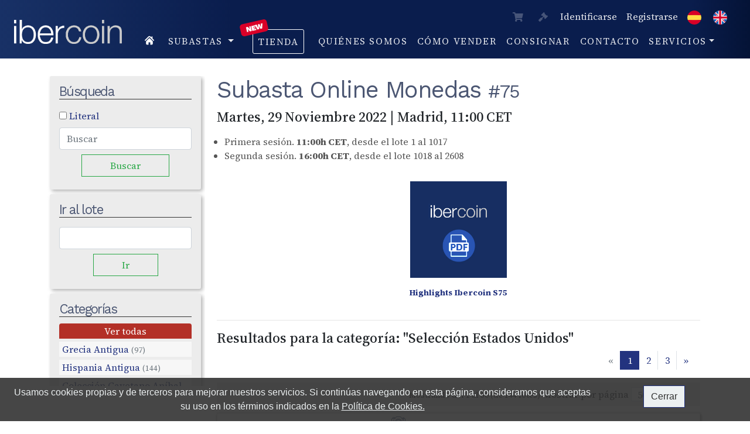

--- FILE ---
content_type: text/html; charset=UTF-8
request_url: https://www.ibercoin.com/es/subastas-numismaticas/54-Subasta-Online-Monedas-29-11-2022?cat=Selecci%C3%B3n%20Estados%20Unidos
body_size: 11373
content:
<!doctype html>
<html lang="es">
   <head>
      <meta charset="utf-8">
      <meta name="viewport" content="width=device-width, initial-scale=1, shrink-to-fit=no">
      <meta name="description" content="">
      <meta name="keywords" content="subastas, monedas">
      <meta name="author" content="Numismatica Ibercoin">
      
      
      <link rel="apple-touch-icon" sizes="57x57" href="https://www.ibercoin.com/img/favicon/apple-icon-57x57.png">
<link rel="apple-touch-icon" sizes="60x60" href="https://www.ibercoin.com/img/favicon/apple-icon-60x60.png">
<link rel="apple-touch-icon" sizes="72x72" href="https://www.ibercoin.com/img/favicon/apple-icon-72x72.png">
<link rel="apple-touch-icon" sizes="76x76" href="https://www.ibercoin.com/img/favicon/apple-icon-76x76.png">
<link rel="apple-touch-icon" sizes="114x114" href="https://www.ibercoin.com/img/favicon/apple-icon-114x114.png">
<link rel="apple-touch-icon" sizes="120x120" href="https://www.ibercoin.com/img/favicon/apple-icon-120x120.png">
<link rel="apple-touch-icon" sizes="144x144" href="https://www.ibercoin.com/img/favicon/apple-icon-144x144.png">
<link rel="apple-touch-icon" sizes="152x152" href="https://www.ibercoin.com/img/favicon/apple-icon-152x152.png">
<link rel="apple-touch-icon" sizes="180x180" href="https://www.ibercoin.com/img/favicon/apple-icon-180x180.png">
<link rel="icon" type="image/png" sizes="192x192"  href="https://www.ibercoin.com/img/favicon/android-icon-192x192.png">
<link rel="icon" type="image/png" sizes="32x32" href="https://www.ibercoin.com/img/favicon/favicon-32x32.png">
<link rel="icon" type="image/png" sizes="96x96" href="https://www.ibercoin.com/img/favicon/favicon-96x96.png">
<link rel="icon" type="image/png" sizes="16x16" href="https://www.ibercoin.com/img/favicon/favicon-16x16.png">
<link rel="manifest" href="https://www.ibercoin.com/img/favicon/manifest.json">
<meta name="msapplication-TileColor" content="#ffffff">
<meta name="msapplication-TileImage" content="/ms-icon-144x144.png">
<meta name="theme-color" content="#ffffff">
      <!-- CSRF Token -->
      <meta name="csrf-token" content="72loyGhVehmf72wnl9kAFSLTpqsWe96EUkrGUQ7P">

      <title>Ibercoin. Subastas Numismáticas</title>

      <link rel="canonical" href="https://www.ibercoin.com/es/subastas-numismaticas/54-Subasta-Online-Monedas-29-11-2022?cat=Selecci%C3%B3n%20Estados%20Unidos">

                                    
      <!-- CSS -->
      <link rel="stylesheet" href="/css/app.css?id=b79c5c872f7e76025e9c">
      <link rel="stylesheet" href="https://www.ibercoin.com/css/jquery.fancybox.min.css">
      
      <script src="https://www.ibercoin.com/js/openseadragon.min.js"></script>

      <!-- Global site tag (gtag.js) - Google Analytics -->
      <script async src="https://www.googletagmanager.com/gtag/js?id=UA-10180013-1"></script>
      <script>
        window.dataLayer = window.dataLayer || [];
        function gtag(){dataLayer.push(arguments);}
        gtag('js', new Date());

        gtag('config', 'UA-10180013-1');
      </script>
      <script src='https://www.google.com/recaptcha/api.js'></script>
   </head>

   <body>
      
      <nav id="header_nav" class="navbar navbar-expand-md navbar-dark fixed-top bg-dark gradient">
   <div id="nav_col_logo" class="col-md-2">
      <div class="row">
         <div class="col-xs-6">     
            <a id="link_logo" class="navbar-brand main-logo ml-md-2" href="https://www.ibercoin.com/es">
               <img src="https://www.ibercoin.com/img/ibercoin_logo.png" class="logo_nav d-none d-md-block" id="img-logo-large" alt="Numismática. Subastas Ibercoin" title="Ibercoin">
               <img src="https://www.ibercoin.com/img/ibercoin_logo.png" class="logo_nav d-none d-sm-block d-md-none" id="img-logo-medium" alt="Numismática. Subastas Ibercoin" title="Ibercoin">
               <img src="https://www.ibercoin.com/img/ibercoin_logo.png" class="logo_nav d-sm-none" id="img-logo-small" alt="Numismática. Subastas Ibercoin" title="Ibercoin">
            </a>
          </div>

          <div class="col-xs-5 ml-auto">
              <button class="navbar-toggler float-right text-right" type="button" data-toggle="collapse" data-target=".main_nav_collapse">
                  <span class="navbar-toggler-icon"></span>
               </button>
          </div>
      </div>
   </div>

   <div id="nav_col_links" class="col-md-10">

      <div class="col-sm-12 text-center">

         <div class="row">

            <div class="main_nav_collapse collapse navbar-collapse">

               <ul class="nav navbar-nav navbar-right ml-auto">

                  <li class="nav-item mr-2">
                                             <a id="cart_link" class="nav-link naviconlink disabled">
                           <i class="fas fa-shopping-cart"></i> <span class="count"></span>
                        </a>
                                       </li>

                  <li class="nav-item mr-1">
                                                       
                                                            <a id="bids_cart_link" class="nav-link naviconlink disabled">
                                   <i class="fas fa-gavel"></i> <span class="count"></span>
                                </a>
                                              </li>

                  <!-- Authentication Links -->

                                       <li class="nav-item">
                        <a class="nav-link" href="https://www.ibercoin.com/es/login">Identificarse</a></li>
                     <li class="nav-item">
                     
                     <a class="nav-link" href="https://www.ibercoin.com/es/register">Registrarse</a></li>
                   
                  <li class="nav-item">
                        <a class="nav-link" style="display: inline-block;" href="https://www.ibercoin.com/es/subastas-numismaticas/54-Subasta-Online-Monedas-29-11-2022">
                           <img src="https://www.ibercoin.com/img/es.png" alt="es" title="es">                           
                        </a>
                        <a class="nav-link" style="display: inline-block;" href="https://www.ibercoin.com/en/numismatic-auctions/54-Subasta-Online-Monedas-29-11-2022">
                           <img src="https://www.ibercoin.com/img/en.png" alt="en" title="en">                           
                        </a>
                  </li>

               </ul>
            </div>

         </div>

         <div class="row">
            
            <div id="main-nav-main-group" class="main_nav_collapse collapse navbar-collapse">
               
               <ul class="navbar-nav">

                  <li class="nav-item">
                     <a class="nav-link nav-link-home pr-3" href="https://www.ibercoin.com/es">
                        <img alt="home" title="home" src="https://www.ibercoin.com/img/home-icon.png">
                     </a>
                  </li>

                                   
                  <li class="nav-item dropdown">
    <a class="nav-link dropdown-toggle" href="#" id="navbarDropdown" role="button" data-toggle="dropdown" aria-haspopup="true" aria-expanded="false">
        subastas    </a>
    <div class="dropdown-menu" aria-labelledby="navbarDropdown">
        <a class="dropdown-item" href="https://www.ibercoin.com/es/subastas-numismaticas">Subastas activas</a>
        <a class="dropdown-item" href="https://www.ibercoin.com/es/auctions-archives">Histórico</a>
    </div>
</li>

                                    <li class="nav-item" style="position: relative;">
                     
                     <a style="z-index: 1; margin: 0 1rem 0 1.5rem; border-radius: 3px; border:1px solid #fff;" class="nav-link" href="https://www.ibercoin.com/es/tienda-numismatica">
                        tienda                     </a>
                     <div class="sans-serif" style="color: #FFF; position: absolute; left: 0.2rem; top: -0.8rem; font-weight: 900; background-color: #d90028; padding: 1px 10px; transform: rotate(-13deg); border-radius: 5px; font-size: 0.8rem;">
                        New</i>
                     </div>
                  </li>
                                    
                                    <li class="nav-item">
                     <a class="nav-link" href="https://www.ibercoin.com/es/sobre-nosotros">Quiénes somos</a>
                  </li>

                  <li class="nav-item">
                     <a class="nav-link" href="https://www.ibercoin.com/es/como-vender-monedas">cómo vender</a>
                  </li>

                  <li class="nav-item">
                     <a class="nav-link" href="https://www.ibercoin.com/es/enviar-solicitud-consigna">Consignar</a>
                  </li>

                  <li class="nav-item">
                     <a class="nav-link" href="https://www.ibercoin.com/es/formulario-contacto">Contacto</a>
                  </li>

                  <li class="nav-item dropdown">
                     <a class="nav-link dropdown-toggle" data-toggle="dropdown" href="#" role="button" aria-haspopup="true" aria-expanded="false">SERVICIOS</a>
                  <div class="dropdown-menu">

                     

                                             <a class="dropdown-item" href="https://www.ibercoin.com/es/info/servicio-de-certificacion">Servicio de certificación</a>
                                       </li>

               </ul>

            </div>

         </div>

      </div>

   </div>
</nav>
      <main id="main">
         
<div class="container ibercoin-main-container">

  <nav class="d-sm-block d-md-none">
    	
  <div class="navbar px-0 mt-0">
    		<ul class="navbar-nav mr-auto">
    			<li class="nav-item">
    				<button class="btn btn-primary" data-toggle="collapse" data-target=".auction-nav">Mostrar filtros</button>
    			</li>
    		</ul>

    		<form class="" method="GET" action="">
				<div class="input-group text-center">
					<input style="width: 5rem" class="form-control input-no-decoration" type="number" name="num" autocomplete="off">
					<div class="input-group-append">
						<button class="btn btn-outline-success" type="submit">Ir al lote</button>
					</div>
				</div>
			</form>
    	</div>    	
   	</nav>

	<div class="row">
		<style>
        .fixed_sidebar{position:fixed;z-index:0;}
        .fixed_content{margin-left:25%;z-index:0;}
        #mainfooter{position: relative;z-index:1;}
        /*#categories-filter{height: 30vh;overflow-y: auto; }*/
        @media  screen and (min-width:1200px){.fixed_sidebar{position:fixed;;max-width:280px}div.auction-nav {	height: calc(100vh - 190px) !important;    overflow-y: auto;    scrollbar-color: #0A1D4D transparent;    scrollbar-width: thin;}}
        @media  screen and (min-width:992px) and (max-width:1199px){.fixed_sidebar{max-width:240px}.fixed_content{margin-left:25%}div.auction-nav {	height: calc(100vh - 240px) !important;    overflow-y: auto;    scrollbar-color: #0A1D4D transparent;    scrollbar-width: thin;}}
        @media  screen and (min-width:768px) and (max-width:991px){.fixed_sidebar{max-width:240px}.fixed_content{margin-left:33.33%}div.auction-nav {	height: calc(100vh - 240px) !important;    overflow-y: auto;    scrollbar-color: #0A1D4D transparent;    scrollbar-width: thin;}}
        @media  screen and (max-width:767px){.fixed_sidebar{z-index:2;position:relative}.fixed_content{margin-left:0}}
        </style>
		<div class="col-lg-3 col-md-4 col-sm-12 auction-nav sidebar pt-2 collapse fixed_sidebar"  style="transition: top 0.5s ease;">
	   		<section class="nav-section ">
	   			<h5 class="nav-header">Búsqueda</h5>

	   			               
                
                <form class="form mt-3">
                <div class="form-group mb-2 text-left">
                       
                            <input type="checkbox" id="literalSearch" name="literalSearch" >
                             <label class="form-check-label" for="literalSearch" style="color:#23337f">
                               Literal                            </label>
                        </div>
                    <div class="form-group text-center">
                        <input class="form-control" type="text" placeholder="Buscar" aria-label="Search" name="q" autocomplete="off" value="">
                        
                        <button class="px-5 mt-2 btn btn-outline-success" type="submit">Buscar</button>
                    </div>
                </form>

    		</section>
    		
    		<section class="nav-section " id="search-lot-num">
    			<h5 class="nav-header">Ir al lote</h5>
    			<form class="form mt-3" method="GET" action="">
        			<div class="form-group text-center">
        				<input class="form-control input-no-decoration" type="number" name="num" autocomplete="off">
        				<button class="px-5 mt-2 btn btn-outline-success" type="submit">Ir</button>
        			</div>
    			</form>
    		</section>
    		
            
            			<section class="nav-section mb-4" id="categories-filter" >	
				<h5 class="nav-header">Categorías</h5>

				<div class="list-group list-group-categories pt-2">

											<a class="list-group-item show-all text-center" href="https://www.ibercoin.com/es/subastas-numismaticas/54-Subasta-Online-Monedas-29-11-2022">Ver todas</a>
					
					
                    
                                                                        <a href="https://www.ibercoin.com/es/subastas-numismaticas/54-Subasta-Online-Monedas-29-11-2022?cat=Grecia%20Antigua" class="list-group-item ">Grecia Antigua 
                                <span class="text-muted small pt-1">(97)</span>
                            </a>
                                                                                                <a href="https://www.ibercoin.com/es/subastas-numismaticas/54-Subasta-Online-Monedas-29-11-2022?cat=Hispania%20Antigua" class="list-group-item ">Hispania Antigua 
                                <span class="text-muted small pt-1">(144)</span>
                            </a>
                                                                                                <a href="https://www.ibercoin.com/es/subastas-numismaticas/54-Subasta-Online-Monedas-29-11-2022?cat=Colecci%C3%B3n%20Cayetano%20An%C3%ADbal" class="list-group-item ">Colección Cayetano Aníbal 
                                <span class="text-muted small pt-1">(187)</span>
                            </a>
                                                                                                <a href="https://www.ibercoin.com/es/subastas-numismaticas/54-Subasta-Online-Monedas-29-11-2022?cat=Rep%C3%BAblica%20Romana" class="list-group-item ">República Romana 
                                <span class="text-muted small pt-1">(118)</span>
                            </a>
                                                                                                <a href="https://www.ibercoin.com/es/subastas-numismaticas/54-Subasta-Online-Monedas-29-11-2022?cat=Imperio%20Romano" class="list-group-item ">Imperio Romano 
                                <span class="text-muted small pt-1">(272)</span>
                            </a>
                                                                                                <a href="https://www.ibercoin.com/es/subastas-numismaticas/54-Subasta-Online-Monedas-29-11-2022?cat=Imperio%20Bizantino" class="list-group-item ">Imperio Bizantino 
                                <span class="text-muted small pt-1">(8)</span>
                            </a>
                                                                                                <a href="https://www.ibercoin.com/es/subastas-numismaticas/54-Subasta-Online-Monedas-29-11-2022?cat=Hispano%20Arabe" class="list-group-item ">Hispano Arabe 
                                <span class="text-muted small pt-1">(120)</span>
                            </a>
                                                                                                <a href="https://www.ibercoin.com/es/subastas-numismaticas/54-Subasta-Online-Monedas-29-11-2022?cat=Epoca%20Medieval" class="list-group-item ">Epoca Medieval 
                                <span class="text-muted small pt-1">(71)</span>
                            </a>
                                                                                                <a href="https://www.ibercoin.com/es/subastas-numismaticas/54-Subasta-Online-Monedas-29-11-2022?cat=Monarqu%C3%ADa%20Espa%C3%B1ola" class="list-group-item ">Monarquía Española 
                                <span class="text-muted small pt-1">(404)</span>
                            </a>
                                                                                                <a href="https://www.ibercoin.com/es/subastas-numismaticas/54-Subasta-Online-Monedas-29-11-2022?cat=Centenario%20de%20la%20Peseta" class="list-group-item ">Centenario de la Peseta 
                                <span class="text-muted small pt-1">(171)</span>
                            </a>
                                                                                                <a href="https://www.ibercoin.com/es/subastas-numismaticas/54-Subasta-Online-Monedas-29-11-2022?cat=II%20Rep%C3%BAblica" class="list-group-item ">II República 
                                <span class="text-muted small pt-1">(4)</span>
                            </a>
                                                                                                <a href="https://www.ibercoin.com/es/subastas-numismaticas/54-Subasta-Online-Monedas-29-11-2022?cat=Guerra%20Civil" class="list-group-item ">Guerra Civil 
                                <span class="text-muted small pt-1">(6)</span>
                            </a>
                                                                                                <a href="https://www.ibercoin.com/es/subastas-numismaticas/54-Subasta-Online-Monedas-29-11-2022?cat=Estado%20Espa%C3%B1ol" class="list-group-item ">Estado Español 
                                <span class="text-muted small pt-1">(61)</span>
                            </a>
                                                                                                <a href="https://www.ibercoin.com/es/subastas-numismaticas/54-Subasta-Online-Monedas-29-11-2022?cat=Contempor%C3%A1neo" class="list-group-item ">Contemporáneo 
                                <span class="text-muted small pt-1">(119)</span>
                            </a>
                                                                                                <a href="https://www.ibercoin.com/es/subastas-numismaticas/54-Subasta-Online-Monedas-29-11-2022?cat=Errores%20y%20Variantes" class="list-group-item ">Errores y Variantes 
                                <span class="text-muted small pt-1">(10)</span>
                            </a>
                                                                                                <a href="https://www.ibercoin.com/es/subastas-numismaticas/54-Subasta-Online-Monedas-29-11-2022?cat=Monedas%20Extranjeras" class="list-group-item ">Monedas Extranjeras 
                                <span class="text-muted small pt-1">(545)</span>
                            </a>
                                                                                                <a href="https://www.ibercoin.com/es/subastas-numismaticas/54-Subasta-Online-Monedas-29-11-2022?cat=Selecci%C3%B3n%20Estados%20Unidos" class="list-group-item  selected ">Selección Estados Unidos 
                                <span class="text-muted small pt-1">(144)</span>
                            </a>
                                                                                                <a href="https://www.ibercoin.com/es/subastas-numismaticas/54-Subasta-Online-Monedas-29-11-2022?cat=Medallas" class="list-group-item ">Medallas 
                                <span class="text-muted small pt-1">(46)</span>
                            </a>
                                                                                                <a href="https://www.ibercoin.com/es/subastas-numismaticas/54-Subasta-Online-Monedas-29-11-2022?cat=Fichas%20y%20Vales" class="list-group-item ">Fichas y Vales 
                                <span class="text-muted small pt-1">(9)</span>
                            </a>
                                                                                                <a href="https://www.ibercoin.com/es/subastas-numismaticas/54-Subasta-Online-Monedas-29-11-2022?cat=Lotes%20y%20Colecciones" class="list-group-item ">Lotes y Colecciones 
                                <span class="text-muted small pt-1">(66)</span>
                            </a>
                                                                                                <a href="https://www.ibercoin.com/es/subastas-numismaticas/54-Subasta-Online-Monedas-29-11-2022?cat=Bibliograf%C3%ADa" class="list-group-item ">Bibliografía 
                                <span class="text-muted small pt-1">(6)</span>
                            </a>
                                            		   		</div>
                
	   		</section>
	   		 
            
            
		</div>

		<div class="col col-lg-9 col-md-8 col-sm-12 auction_list fixed_content" style="min-height: 100vh;">

			<div class="row">
				<div class="col-12">
					<h1 class="auction-name">Subasta Online Monedas  <small>#75</small> </h1>
				</div>
			</div>

			<div class="row">				
				<div class="col-12">
					<h4>
						Martes, 29 Noviembre 2022 | 
						Madrid,
						11:00 
						CET
					</h4>

											<p><ul style="padding-left: 13px;">
                                                    <li style="margin:0; font-size: 16px; color: #555555;">Primera sesión. <b>11:00h CET</b>, desde el lote 1 al 1017</li>
                                                    <li style="margin:0; font-size: 16px; color: #555555;">Segunda sesión. <b>16:00h CET</b>, desde el lote 1018 al 2608</li>
                                                </ul></p>
					                    
                    
                                                                                                                                
					  
                        	                            <div style="display: flex; justify-content: center; flex-wrap: wrap;">
                                                                                                                            
                                                                            <div style="display: flex; text-align: center;" class="mr-3 mb-1 ml-3">
                                            <a target="_blank" href="https://www.ibercoin.com/storage/auctions/a-54/download-files/Highlights_Ibercoin_S75.pdf" title="Highlights Ibercoin S75">
                                                                                                    <img class="mr-3 ml-3 mt-3 mb-3" style="height: 165px" src="https://www.ibercoin.com/images/without_image.jpg" alt="Highlights Ibercoin S75">
                                                                                                <br>
                                                <div class="mb-3" style="font-size:0.85rem; font-weight:700;">Highlights Ibercoin S75</div>
                                            </a>
                                        </div>
                                                                                                </div>
                                                    					
				</div>
			</div>		

			<hr>

						 	<h2 style="font-size: 1.5rem">Resultados para la categoría: "Selección Estados Unidos" 
			 	</h2>
			
			<div class="ml-auto mr-2">
				   					<div class="text-right">
        <ul class="pagination">
            
                            <li class="page-item disabled"><span class="page-link">&laquo;</span></li>
            
            
                            
                
                
                                                                                        <li class="page-item active"><span class="page-link">1</span></li>
                                                                                                <li class="page-item"><a class="page-link" href="https://www.ibercoin.com/es/subastas-numismaticas/54-Subasta-Online-Monedas-29-11-2022?cat=Selecci%C3%B3n%20Estados%20Unidos&amp;page=2">2</a></li>
                                                                                                <li class="page-item"><a class="page-link" href="https://www.ibercoin.com/es/subastas-numismaticas/54-Subasta-Online-Monedas-29-11-2022?cat=Selecci%C3%B3n%20Estados%20Unidos&amp;page=3">3</a></li>
                                                                                    
            
                            <li class="page-item"><a class="page-link" href="https://www.ibercoin.com/es/subastas-numismaticas/54-Subasta-Online-Monedas-29-11-2022?cat=Selecci%C3%B3n%20Estados%20Unidos&amp;page=2" rel="next">&raquo;</a></li>
                    </ul>
    </div>

							</div>

			<div class="nav-auction-show-options">
				
				<div class="col-12 col-sm-4">
									</div>

				<div class="col-12 col-sm-8 text-right">
					<div class="nav-item ml-auto">
						<small>
							Mostrando del 1 al 50 (de 144 lotes)						</small>
					</div>

					<div class="nav-item">

						<form method="GET" class="submit_on_change" action="https://www.ibercoin.com/es/subastas-numismaticas/54-Subasta-Online-Monedas-29-11-2022">
																							<input type="hidden" name="cat" value="Selección Estados Unidos">
														<div class="input-group">
								<span class="mr-1">Mostrar por página</span>
								<select id="select_lots_per_page" class="form-control" name="show">
																			<option  value="50">50</option>
																			<option  value="100">100</option>
																			<option  value="200">200</option>
																	</select>
							</div>	
						</form>
					</div>

					<div class="nav-item">
						<a class="nav-link" href="https://www.ibercoin.com/es/change-view-mode">
															<i class="fas fa-th-large"></i>
													</a>
					</div>
				</div>
			</div>

			<div id="lotlist" class="row">
					
				
					<div class="col-md-12 mb-3">
	<span id="lot_1962" class="anchor_prevent_header"></span>
	<div class="card lot-card-list mb-0 h-100">

		<div class="row">
			<div class="col-md-5">
				<div class="p-3 p-lg-4 text-center" style="position: relative;">
					<a style="text-decoration: none;" href="https://www.ibercoin.com/es/subastas-numismaticas/54-Subasta-Online-Monedas-29-11-2022/lote-1962-ESTADOS-UNIDOS">
						<img class="card-img-top" src="https://www.ibercoin.com/storage/lots/a-54/medium/1962_1.jpg" alt="1962">
					</a>

											<div class="info_lots_aditional_images">
															<img alt="aditional photo" data-toggle="tooltip" data-placement="bottom" title="Contiene imágenes adicionales" class="d-block mb-1" src="https://www.ibercoin.com/img/aditional_photo.png">
																				</div>
					
									</div>
			</div>

			<div class="col-md-7">
				<div class="card-body">

					
					                    
                    <a style="text-decoration: none;" href="https://www.ibercoin.com/es/subastas-numismaticas/54-Subasta-Online-Monedas-29-11-2022/lote-1962-ESTADOS-UNIDOS?">
    					<h4 class="">1962 <small style="color: #999">|</small> Selección Estados Unidos</h4>
					</a>
                    
					
					<div class="card-text lot-description">
													<p class="text-justify" style="font-size: 0.85rem">
								ESTADOS UNIDOS. 1 Dollar (Ar. 26,73g/38mm)*. 1878. Carson City CC. (Km#110). Encapsulado por ANACS AU50. VAM-6 DDO. TOP 100. *Peso y medida teórico.
							</p>
											</div>

					<div class="alert alert-secondary info-prices-lot" style="background-color:#FFF"><div class="row">
					<div class="col-md-6">
            	
				                <small class="ml-auto">Precio: </small>
                <b class="price">
                				500€
                				</b>
                
			</div>
			<div class="col-md-6 px-0">
							</div>
		</div></div>
				</div>
			</div>

		</div>
	</div>
</div>					
				
					<div class="col-md-12 mb-3">
	<span id="lot_1963" class="anchor_prevent_header"></span>
	<div class="card lot-card-list mb-0 h-100">

		<div class="row">
			<div class="col-md-5">
				<div class="p-3 p-lg-4 text-center" style="position: relative;">
					<a style="text-decoration: none;" href="https://www.ibercoin.com/es/subastas-numismaticas/54-Subasta-Online-Monedas-29-11-2022/lote-1963-ESTADOS-UNIDOS">
						<img class="card-img-top" src="https://www.ibercoin.com/storage/lots/a-54/medium/1963_1.jpg" alt="1963">
					</a>

											<div class="info_lots_aditional_images">
															<img alt="aditional photo" data-toggle="tooltip" data-placement="bottom" title="Contiene imágenes adicionales" class="d-block mb-1" src="https://www.ibercoin.com/img/aditional_photo.png">
																				</div>
					
									</div>
			</div>

			<div class="col-md-7">
				<div class="card-body">

					
					                    
                    <a style="text-decoration: none;" href="https://www.ibercoin.com/es/subastas-numismaticas/54-Subasta-Online-Monedas-29-11-2022/lote-1963-ESTADOS-UNIDOS?">
    					<h4 class="">1963 <small style="color: #999">|</small> Selección Estados Unidos</h4>
					</a>
                    
					
					<div class="card-text lot-description">
													<p class="text-justify" style="font-size: 0.85rem">
								ESTADOS UNIDOS. 1 Dollar (Ar. 26,73g/38mm)*. 1878. Carson City CC. (Km#110). Encapsulado por PCGS MS64. *Peso y medida teórico.
							</p>
											</div>

					<div class="alert alert-secondary info-prices-lot">
			<div class="row">
				<div class="col-md-6">
					<small class="ml-auto">Puja inicial:</small> 
					<b class="price">500€</b>
				</div>
				<div class="col-md-6">
					<small class="ml-auto">Adjudicación:</small>
					<b class="price">550€</b>
				</div>
			</div>
		</div>
				</div>
			</div>

		</div>
	</div>
</div>					
				
					<div class="col-md-12 mb-3">
	<span id="lot_1964" class="anchor_prevent_header"></span>
	<div class="card lot-card-list mb-0 h-100">

		<div class="row">
			<div class="col-md-5">
				<div class="p-3 p-lg-4 text-center" style="position: relative;">
					<a style="text-decoration: none;" href="https://www.ibercoin.com/es/subastas-numismaticas/54-Subasta-Online-Monedas-29-11-2022/lote-1964-ESTADOS-UNIDOS">
						<img class="card-img-top" src="https://www.ibercoin.com/storage/lots/a-54/medium/1964_1.jpg" alt="1964">
					</a>

											<div class="info_lots_aditional_images">
															<img alt="aditional photo" data-toggle="tooltip" data-placement="bottom" title="Contiene imágenes adicionales" class="d-block mb-1" src="https://www.ibercoin.com/img/aditional_photo.png">
																				</div>
					
									</div>
			</div>

			<div class="col-md-7">
				<div class="card-body">

					
					                    
                    <a style="text-decoration: none;" href="https://www.ibercoin.com/es/subastas-numismaticas/54-Subasta-Online-Monedas-29-11-2022/lote-1964-ESTADOS-UNIDOS?">
    					<h4 class="">1964 <small style="color: #999">|</small> Selección Estados Unidos</h4>
					</a>
                    
					
					<div class="card-text lot-description">
													<p class="text-justify" style="font-size: 0.85rem">
								ESTADOS UNIDOS. 1 Dollar (Ar. 26,73g/38mm)*. 1878. Philadelphia. 7TF. Rev of 78. (Km#110). Encapsulado por NGC MS63. *Peso y medida teórico. 
							</p>
											</div>

					<div class="alert alert-secondary info-prices-lot" style="background-color:#FFF"><div class="row">
					<div class="col-md-6">
            	
				                <small class="ml-auto">Precio: </small>
                <b class="price">
                				250€
                				</b>
                
			</div>
			<div class="col-md-6 px-0">
							</div>
		</div></div>
				</div>
			</div>

		</div>
	</div>
</div>					
				
					<div class="col-md-12 mb-3">
	<span id="lot_1965" class="anchor_prevent_header"></span>
	<div class="card lot-card-list mb-0 h-100">

		<div class="row">
			<div class="col-md-5">
				<div class="p-3 p-lg-4 text-center" style="position: relative;">
					<a style="text-decoration: none;" href="https://www.ibercoin.com/es/subastas-numismaticas/54-Subasta-Online-Monedas-29-11-2022/lote-1965-ESTADOS-UNIDOS">
						<img class="card-img-top" src="https://www.ibercoin.com/storage/lots/a-54/medium/1965_1.jpg" alt="1965">
					</a>

											<div class="info_lots_aditional_images">
															<img alt="aditional photo" data-toggle="tooltip" data-placement="bottom" title="Contiene imágenes adicionales" class="d-block mb-1" src="https://www.ibercoin.com/img/aditional_photo.png">
																				</div>
					
									</div>
			</div>

			<div class="col-md-7">
				<div class="card-body">

					
					                    
                    <a style="text-decoration: none;" href="https://www.ibercoin.com/es/subastas-numismaticas/54-Subasta-Online-Monedas-29-11-2022/lote-1965-ESTADOS-UNIDOS?">
    					<h4 class="">1965 <small style="color: #999">|</small> Selección Estados Unidos</h4>
					</a>
                    
					
					<div class="card-text lot-description">
													<p class="text-justify" style="font-size: 0.85rem">
								ESTADOS UNIDOS. 1 Dollar (Ar. 26,73g/38mm)*. 1878. Philadelphia. (Km#110). Encapsulado por NGC MS64. 7TF. Rev of 79. *Peso y medida teórico.
							</p>
											</div>

					<div class="alert alert-secondary info-prices-lot" style="background-color:#FFF"><div class="row">
					<div class="col-md-6">
            	
				                <small class="ml-auto">Precio: </small>
                <b class="price">
                				500€
                				</b>
                
			</div>
			<div class="col-md-6 px-0">
							</div>
		</div></div>
				</div>
			</div>

		</div>
	</div>
</div>					
				
					<div class="col-md-12 mb-3">
	<span id="lot_1966" class="anchor_prevent_header"></span>
	<div class="card lot-card-list mb-0 h-100">

		<div class="row">
			<div class="col-md-5">
				<div class="p-3 p-lg-4 text-center" style="position: relative;">
					<a style="text-decoration: none;" href="https://www.ibercoin.com/es/subastas-numismaticas/54-Subasta-Online-Monedas-29-11-2022/lote-1966-ESTADOS-UNIDOS">
						<img class="card-img-top" src="https://www.ibercoin.com/storage/lots/a-54/medium/1966_1.jpg" alt="1966">
					</a>

											<div class="info_lots_aditional_images">
															<img alt="aditional photo" data-toggle="tooltip" data-placement="bottom" title="Contiene imágenes adicionales" class="d-block mb-1" src="https://www.ibercoin.com/img/aditional_photo.png">
																				</div>
					
									</div>
			</div>

			<div class="col-md-7">
				<div class="card-body">

					
					                    
                    <a style="text-decoration: none;" href="https://www.ibercoin.com/es/subastas-numismaticas/54-Subasta-Online-Monedas-29-11-2022/lote-1966-ESTADOS-UNIDOS?">
    					<h4 class="">1966 <small style="color: #999">|</small> Selección Estados Unidos</h4>
					</a>
                    
					
					<div class="card-text lot-description">
													<p class="text-justify" style="font-size: 0.85rem">
								ESTADOS UNIDOS. 1 Dollar (Ar. 26,73g/38mm)*. 1878. Philadelphia. 7/8 TF. (Km#110). Encapsulado por NGC MS63. *Peso y medida teórico.
							</p>
											</div>

					<div class="alert alert-secondary info-prices-lot">
			<div class="row">
				<div class="col-md-6">
					<small class="ml-auto">Puja inicial:</small> 
					<b class="price">250€</b>
				</div>
				<div class="col-md-6">
					<small class="ml-auto">Adjudicación:</small>
					<b class="price">250€</b>
				</div>
			</div>
		</div>
				</div>
			</div>

		</div>
	</div>
</div>					
				
					<div class="col-md-12 mb-3">
	<span id="lot_1967" class="anchor_prevent_header"></span>
	<div class="card lot-card-list mb-0 h-100">

		<div class="row">
			<div class="col-md-5">
				<div class="p-3 p-lg-4 text-center" style="position: relative;">
					<a style="text-decoration: none;" href="https://www.ibercoin.com/es/subastas-numismaticas/54-Subasta-Online-Monedas-29-11-2022/lote-1967-ESTADOS-UNIDOS">
						<img class="card-img-top" src="https://www.ibercoin.com/storage/lots/a-54/medium/1967_1.jpg" alt="1967">
					</a>

											<div class="info_lots_aditional_images">
															<img alt="aditional photo" data-toggle="tooltip" data-placement="bottom" title="Contiene imágenes adicionales" class="d-block mb-1" src="https://www.ibercoin.com/img/aditional_photo.png">
																				</div>
					
									</div>
			</div>

			<div class="col-md-7">
				<div class="card-body">

					
					                    
                    <a style="text-decoration: none;" href="https://www.ibercoin.com/es/subastas-numismaticas/54-Subasta-Online-Monedas-29-11-2022/lote-1967-ESTADOS-UNIDOS?">
    					<h4 class="">1967 <small style="color: #999">|</small> Selección Estados Unidos</h4>
					</a>
                    
					
					<div class="card-text lot-description">
													<p class="text-justify" style="font-size: 0.85rem">
								ESTADOS UNIDOS. 1 Dollar (Ar. 26,73g/38mm)*. 1878. Philadelphia. 7/8 TF. VAM-37. (Km#110). Encapsulado por ANACS MS62. *Peso y medida teórico.
							</p>
											</div>

					<div class="alert alert-secondary info-prices-lot" style="background-color:#FFF"><div class="row">
					<div class="col-md-6">
            	
				                <small class="ml-auto">Precio: </small>
                <b class="price">
                				250€
                				</b>
                
			</div>
			<div class="col-md-6 px-0">
							</div>
		</div></div>
				</div>
			</div>

		</div>
	</div>
</div>					
				
					<div class="col-md-12 mb-3">
	<span id="lot_1968" class="anchor_prevent_header"></span>
	<div class="card lot-card-list mb-0 h-100">

		<div class="row">
			<div class="col-md-5">
				<div class="p-3 p-lg-4 text-center" style="position: relative;">
					<a style="text-decoration: none;" href="https://www.ibercoin.com/es/subastas-numismaticas/54-Subasta-Online-Monedas-29-11-2022/lote-1968-ESTADOS-UNIDOS">
						<img class="card-img-top" src="https://www.ibercoin.com/storage/lots/a-54/medium/1968_1.jpg" alt="1968">
					</a>

											<div class="info_lots_aditional_images">
															<img alt="aditional photo" data-toggle="tooltip" data-placement="bottom" title="Contiene imágenes adicionales" class="d-block mb-1" src="https://www.ibercoin.com/img/aditional_photo.png">
																				</div>
					
									</div>
			</div>

			<div class="col-md-7">
				<div class="card-body">

					
					                    
                    <a style="text-decoration: none;" href="https://www.ibercoin.com/es/subastas-numismaticas/54-Subasta-Online-Monedas-29-11-2022/lote-1968-ESTADOS-UNIDOS?">
    					<h4 class="">1968 <small style="color: #999">|</small> Selección Estados Unidos</h4>
					</a>
                    
					
					<div class="card-text lot-description">
													<p class="text-justify" style="font-size: 0.85rem">
								ESTADOS UNIDOS. 1 Dollar (Ar. 26,73g/38mm)*. 1878. Philadelphia. (Km#110). Limpiada. Encapsulado por ANACS EF45 Details. 7/8 TF. VAM-40. *Peso y medida teórico.
							</p>
											</div>

					<div class="alert alert-secondary info-prices-lot" style="background-color:#FFF"><div class="row">
					<div class="col-md-6">
            	
				                <small class="ml-auto">Precio: </small>
                <b class="price">
                				250€
                				</b>
                
			</div>
			<div class="col-md-6 px-0">
							</div>
		</div></div>
				</div>
			</div>

		</div>
	</div>
</div>					
				
					<div class="col-md-12 mb-3">
	<span id="lot_1969" class="anchor_prevent_header"></span>
	<div class="card lot-card-list mb-0 h-100">

		<div class="row">
			<div class="col-md-5">
				<div class="p-3 p-lg-4 text-center" style="position: relative;">
					<a style="text-decoration: none;" href="https://www.ibercoin.com/es/subastas-numismaticas/54-Subasta-Online-Monedas-29-11-2022/lote-1969-ESTADOS-UNIDOS">
						<img class="card-img-top" src="https://www.ibercoin.com/storage/lots/a-54/medium/1969_1.jpg" alt="1969">
					</a>

											<div class="info_lots_aditional_images">
															<img alt="aditional photo" data-toggle="tooltip" data-placement="bottom" title="Contiene imágenes adicionales" class="d-block mb-1" src="https://www.ibercoin.com/img/aditional_photo.png">
																				</div>
					
									</div>
			</div>

			<div class="col-md-7">
				<div class="card-body">

					
					                    
                    <a style="text-decoration: none;" href="https://www.ibercoin.com/es/subastas-numismaticas/54-Subasta-Online-Monedas-29-11-2022/lote-1969-ESTADOS-UNIDOS?">
    					<h4 class="">1969 <small style="color: #999">|</small> Selección Estados Unidos</h4>
					</a>
                    
					
					<div class="card-text lot-description">
													<p class="text-justify" style="font-size: 0.85rem">
								ESTADOS UNIDOS. 1 Dollar (Ar. 26,73g/38mm)*. 1878. Philadelphia. 7/8 TF Strong. (Km#110). Encapsulado por PCGS MS64. *Peso y medida teórico.
							</p>
											</div>

					<div class="alert alert-secondary info-prices-lot" style="background-color:#FFF"><div class="row">
					<div class="col-md-6">
            	
				                <small class="ml-auto">Precio: </small>
                <b class="price">
                				600€
                				</b>
                
			</div>
			<div class="col-md-6 px-0">
							</div>
		</div></div>
				</div>
			</div>

		</div>
	</div>
</div>					
				
					<div class="col-md-12 mb-3">
	<span id="lot_1970" class="anchor_prevent_header"></span>
	<div class="card lot-card-list mb-0 h-100">

		<div class="row">
			<div class="col-md-5">
				<div class="p-3 p-lg-4 text-center" style="position: relative;">
					<a style="text-decoration: none;" href="https://www.ibercoin.com/es/subastas-numismaticas/54-Subasta-Online-Monedas-29-11-2022/lote-1970-ESTADOS-UNIDOS">
						<img class="card-img-top" src="https://www.ibercoin.com/storage/lots/a-54/medium/1970_1.jpg" alt="1970">
					</a>

											<div class="info_lots_aditional_images">
															<img alt="aditional photo" data-toggle="tooltip" data-placement="bottom" title="Contiene imágenes adicionales" class="d-block mb-1" src="https://www.ibercoin.com/img/aditional_photo.png">
																				</div>
					
									</div>
			</div>

			<div class="col-md-7">
				<div class="card-body">

					
					                    
                    <a style="text-decoration: none;" href="https://www.ibercoin.com/es/subastas-numismaticas/54-Subasta-Online-Monedas-29-11-2022/lote-1970-ESTADOS-UNIDOS?">
    					<h4 class="">1970 <small style="color: #999">|</small> Selección Estados Unidos</h4>
					</a>
                    
					
					<div class="card-text lot-description">
													<p class="text-justify" style="font-size: 0.85rem">
								ESTADOS UNIDOS. 1 Dollar (Ar. 26,73g/38mm)*. 1878. Philadelphia. 7/8 TF. Weak. (Km#110). Encapsulado por PCGS MS63. *Peso y medida teórico.
							</p>
											</div>

					<div class="alert alert-secondary info-prices-lot">
			<div class="row">
				<div class="col-md-6">
					<small class="ml-auto">Puja inicial:</small> 
					<b class="price">250€</b>
				</div>
				<div class="col-md-6">
					<small class="ml-auto">Adjudicación:</small>
					<b class="price">250€</b>
				</div>
			</div>
		</div>
				</div>
			</div>

		</div>
	</div>
</div>					
				
					<div class="col-md-12 mb-3">
	<span id="lot_1971" class="anchor_prevent_header"></span>
	<div class="card lot-card-list mb-0 h-100">

		<div class="row">
			<div class="col-md-5">
				<div class="p-3 p-lg-4 text-center" style="position: relative;">
					<a style="text-decoration: none;" href="https://www.ibercoin.com/es/subastas-numismaticas/54-Subasta-Online-Monedas-29-11-2022/lote-1971-ESTADOS-UNIDOS">
						<img class="card-img-top" src="https://www.ibercoin.com/storage/lots/a-54/medium/1971_1.jpg" alt="1971">
					</a>

											<div class="info_lots_aditional_images">
															<img alt="aditional photo" data-toggle="tooltip" data-placement="bottom" title="Contiene imágenes adicionales" class="d-block mb-1" src="https://www.ibercoin.com/img/aditional_photo.png">
																				</div>
					
									</div>
			</div>

			<div class="col-md-7">
				<div class="card-body">

					
					                    
                    <a style="text-decoration: none;" href="https://www.ibercoin.com/es/subastas-numismaticas/54-Subasta-Online-Monedas-29-11-2022/lote-1971-ESTADOS-UNIDOS?">
    					<h4 class="">1971 <small style="color: #999">|</small> Selección Estados Unidos</h4>
					</a>
                    
					
					<div class="card-text lot-description">
													<p class="text-justify" style="font-size: 0.85rem">
								ESTADOS UNIDOS. 1 Dollar (Ar. 26,73g/38mm)*. 1878. Philadelphia. 8TF. (Km#110). Encapsulado por PCGS MS63. *Peso y medida teórico. 
							</p>
											</div>

					<div class="alert alert-secondary info-prices-lot">
			<div class="row">
				<div class="col-md-6">
					<small class="ml-auto">Puja inicial:</small> 
					<b class="price">250€</b>
				</div>
				<div class="col-md-6">
					<small class="ml-auto">Adjudicación:</small>
					<b class="price">400€</b>
				</div>
			</div>
		</div>
				</div>
			</div>

		</div>
	</div>
</div>					
				
					<div class="col-md-12 mb-3">
	<span id="lot_1972" class="anchor_prevent_header"></span>
	<div class="card lot-card-list mb-0 h-100">

		<div class="row">
			<div class="col-md-5">
				<div class="p-3 p-lg-4 text-center" style="position: relative;">
					<a style="text-decoration: none;" href="https://www.ibercoin.com/es/subastas-numismaticas/54-Subasta-Online-Monedas-29-11-2022/lote-1972-ESTADOS-UNIDOS">
						<img class="card-img-top" src="https://www.ibercoin.com/storage/lots/a-54/medium/1972_1.jpg" alt="1972">
					</a>

											<div class="info_lots_aditional_images">
															<img alt="aditional photo" data-toggle="tooltip" data-placement="bottom" title="Contiene imágenes adicionales" class="d-block mb-1" src="https://www.ibercoin.com/img/aditional_photo.png">
																				</div>
					
									</div>
			</div>

			<div class="col-md-7">
				<div class="card-body">

					
					                    
                    <a style="text-decoration: none;" href="https://www.ibercoin.com/es/subastas-numismaticas/54-Subasta-Online-Monedas-29-11-2022/lote-1972-ESTADOS-UNIDOS?">
    					<h4 class="">1972 <small style="color: #999">|</small> Selección Estados Unidos</h4>
					</a>
                    
					
					<div class="card-text lot-description">
													<p class="text-justify" style="font-size: 0.85rem">
								ESTADOS UNIDOS. 1 Dollar (Ar. 26,73g/38mm)*. 1878. Philadelphia. 8TF. VAM-6.  (Km#110). Encapsulado por NGC MS62. *Peso y medida teórico.<BR>Ex Binion Collection.
							</p>
											</div>

					<div class="alert alert-secondary info-prices-lot" style="background-color:#FFF"><div class="row">
					<div class="col-md-6">
            	
				                <small class="ml-auto">Precio: </small>
                <b class="price">
                				250€
                				</b>
                
			</div>
			<div class="col-md-6 px-0">
							</div>
		</div></div>
				</div>
			</div>

		</div>
	</div>
</div>					
				
					<div class="col-md-12 mb-3">
	<span id="lot_1973" class="anchor_prevent_header"></span>
	<div class="card lot-card-list mb-0 h-100">

		<div class="row">
			<div class="col-md-5">
				<div class="p-3 p-lg-4 text-center" style="position: relative;">
					<a style="text-decoration: none;" href="https://www.ibercoin.com/es/subastas-numismaticas/54-Subasta-Online-Monedas-29-11-2022/lote-1973-ESTADOS-UNIDOS">
						<img class="card-img-top" src="https://www.ibercoin.com/storage/lots/a-54/medium/1973_1.jpg" alt="1973">
					</a>

											<div class="info_lots_aditional_images">
															<img alt="aditional photo" data-toggle="tooltip" data-placement="bottom" title="Contiene imágenes adicionales" class="d-block mb-1" src="https://www.ibercoin.com/img/aditional_photo.png">
																				</div>
					
									</div>
			</div>

			<div class="col-md-7">
				<div class="card-body">

					
					                    
                    <a style="text-decoration: none;" href="https://www.ibercoin.com/es/subastas-numismaticas/54-Subasta-Online-Monedas-29-11-2022/lote-1973-ESTADOS-UNIDOS?">
    					<h4 class="">1973 <small style="color: #999">|</small> Selección Estados Unidos</h4>
					</a>
                    
					
					<div class="card-text lot-description">
													<p class="text-justify" style="font-size: 0.85rem">
								ESTADOS UNIDOS. 1 Dollar (Ar. 26,73g/38mm)*. 1878. Philadelphia. 8TF. VAM-17. (Km#110). Encapsulado por NGC MS63. *Peso y medida teórico. 
							</p>
											</div>

					<div class="alert alert-secondary info-prices-lot">
			<div class="row">
				<div class="col-md-6">
					<small class="ml-auto">Puja inicial:</small> 
					<b class="price">275€</b>
				</div>
				<div class="col-md-6">
					<small class="ml-auto">Adjudicación:</small>
					<b class="price">275€</b>
				</div>
			</div>
		</div>
				</div>
			</div>

		</div>
	</div>
</div>					
				
					<div class="col-md-12 mb-3">
	<span id="lot_1974" class="anchor_prevent_header"></span>
	<div class="card lot-card-list mb-0 h-100">

		<div class="row">
			<div class="col-md-5">
				<div class="p-3 p-lg-4 text-center" style="position: relative;">
					<a style="text-decoration: none;" href="https://www.ibercoin.com/es/subastas-numismaticas/54-Subasta-Online-Monedas-29-11-2022/lote-1974-ESTADOS-UNIDOS">
						<img class="card-img-top" src="https://www.ibercoin.com/storage/lots/a-54/medium/1974_1.jpg" alt="1974">
					</a>

											<div class="info_lots_aditional_images">
															<img alt="aditional photo" data-toggle="tooltip" data-placement="bottom" title="Contiene imágenes adicionales" class="d-block mb-1" src="https://www.ibercoin.com/img/aditional_photo.png">
																				</div>
					
									</div>
			</div>

			<div class="col-md-7">
				<div class="card-body">

					
					                    
                    <a style="text-decoration: none;" href="https://www.ibercoin.com/es/subastas-numismaticas/54-Subasta-Online-Monedas-29-11-2022/lote-1974-ESTADOS-UNIDOS?">
    					<h4 class="">1974 <small style="color: #999">|</small> Selección Estados Unidos</h4>
					</a>
                    
					
					<div class="card-text lot-description">
													<p class="text-justify" style="font-size: 0.85rem">
								ESTADOS UNIDOS. 1 Dollar (Ar. 26,73g/38mm)*. 1878. San Francisco S. (Km#110). Encapsulado por PCGS MS64+. *Peso y medida teórico.
							</p>
											</div>

					<div class="alert alert-secondary info-prices-lot">
			<div class="row">
				<div class="col-md-6">
					<small class="ml-auto">Puja inicial:</small> 
					<b class="price">150€</b>
				</div>
				<div class="col-md-6">
					<small class="ml-auto">Adjudicación:</small>
					<b class="price">150€</b>
				</div>
			</div>
		</div>
				</div>
			</div>

		</div>
	</div>
</div>					
				
					<div class="col-md-12 mb-3">
	<span id="lot_1975" class="anchor_prevent_header"></span>
	<div class="card lot-card-list mb-0 h-100">

		<div class="row">
			<div class="col-md-5">
				<div class="p-3 p-lg-4 text-center" style="position: relative;">
					<a style="text-decoration: none;" href="https://www.ibercoin.com/es/subastas-numismaticas/54-Subasta-Online-Monedas-29-11-2022/lote-1975-ESTADOS-UNIDOS">
						<img class="card-img-top" src="https://www.ibercoin.com/storage/lots/a-54/medium/1975_1.jpg" alt="1975">
					</a>

											<div class="info_lots_aditional_images">
															<img alt="aditional photo" data-toggle="tooltip" data-placement="bottom" title="Contiene imágenes adicionales" class="d-block mb-1" src="https://www.ibercoin.com/img/aditional_photo.png">
																				</div>
					
									</div>
			</div>

			<div class="col-md-7">
				<div class="card-body">

					
					                    
                    <a style="text-decoration: none;" href="https://www.ibercoin.com/es/subastas-numismaticas/54-Subasta-Online-Monedas-29-11-2022/lote-1975-ESTADOS-UNIDOS?">
    					<h4 class="">1975 <small style="color: #999">|</small> Selección Estados Unidos</h4>
					</a>
                    
					
					<div class="card-text lot-description">
													<p class="text-justify" style="font-size: 0.85rem">
								ESTADOS UNIDOS. 1 Dollar (Ar. 26,73g/38mm)*. 1879. Carlson City CC. Cap die VAM-3. TOP 100.  Philadelphia. (Km#110). Rayitas y limpiada. Encapsulado por ANACS EF45. *Peso y medida teórico.
							</p>
											</div>

					<div class="alert alert-secondary info-prices-lot">
			<div class="row">
				<div class="col-md-6">
					<small class="ml-auto">Puja inicial:</small> 
					<b class="price">400€</b>
				</div>
				<div class="col-md-6">
					<small class="ml-auto">Adjudicación:</small>
					<b class="price">440€</b>
				</div>
			</div>
		</div>
				</div>
			</div>

		</div>
	</div>
</div>					
				
					<div class="col-md-12 mb-3">
	<span id="lot_1976" class="anchor_prevent_header"></span>
	<div class="card lot-card-list mb-0 h-100">

		<div class="row">
			<div class="col-md-5">
				<div class="p-3 p-lg-4 text-center" style="position: relative;">
					<a style="text-decoration: none;" href="https://www.ibercoin.com/es/subastas-numismaticas/54-Subasta-Online-Monedas-29-11-2022/lote-1976-ESTADOS-UNIDOS">
						<img class="card-img-top" src="https://www.ibercoin.com/storage/lots/a-54/medium/1976_1.jpg" alt="1976">
					</a>

											<div class="info_lots_aditional_images">
															<img alt="aditional photo" data-toggle="tooltip" data-placement="bottom" title="Contiene imágenes adicionales" class="d-block mb-1" src="https://www.ibercoin.com/img/aditional_photo.png">
																				</div>
					
									</div>
			</div>

			<div class="col-md-7">
				<div class="card-body">

					
					                    
                    <a style="text-decoration: none;" href="https://www.ibercoin.com/es/subastas-numismaticas/54-Subasta-Online-Monedas-29-11-2022/lote-1976-ESTADOS-UNIDOS?">
    					<h4 class="">1976 <small style="color: #999">|</small> Selección Estados Unidos</h4>
					</a>
                    
					
					<div class="card-text lot-description">
													<p class="text-justify" style="font-size: 0.85rem">
								ESTADOS UNIDOS. 1 Dollar (Ar. 26,73g/38mm)*. 1879. Carson City CC. (Km#110). Encapsulado por PCGS XF45. *Peso y medida teórico.
							</p>
											</div>

					<div class="alert alert-secondary info-prices-lot">
			<div class="row">
				<div class="col-md-6">
					<small class="ml-auto">Puja inicial:</small> 
					<b class="price">800€</b>
				</div>
				<div class="col-md-6">
					<small class="ml-auto">Adjudicación:</small>
					<b class="price">900€</b>
				</div>
			</div>
		</div>
				</div>
			</div>

		</div>
	</div>
</div>					
				
					<div class="col-md-12 mb-3">
	<span id="lot_1977" class="anchor_prevent_header"></span>
	<div class="card lot-card-list mb-0 h-100">

		<div class="row">
			<div class="col-md-5">
				<div class="p-3 p-lg-4 text-center" style="position: relative;">
					<a style="text-decoration: none;" href="https://www.ibercoin.com/es/subastas-numismaticas/54-Subasta-Online-Monedas-29-11-2022/lote-1977-ESTADOS-UNIDOS">
						<img class="card-img-top" src="https://www.ibercoin.com/storage/lots/a-54/medium/1977_1.jpg" alt="1977">
					</a>

											<div class="info_lots_aditional_images">
															<img alt="aditional photo" data-toggle="tooltip" data-placement="bottom" title="Contiene imágenes adicionales" class="d-block mb-1" src="https://www.ibercoin.com/img/aditional_photo.png">
																				</div>
					
									</div>
			</div>

			<div class="col-md-7">
				<div class="card-body">

					
					                    
                    <a style="text-decoration: none;" href="https://www.ibercoin.com/es/subastas-numismaticas/54-Subasta-Online-Monedas-29-11-2022/lote-1977-ESTADOS-UNIDOS?">
    					<h4 class="">1977 <small style="color: #999">|</small> Selección Estados Unidos</h4>
					</a>
                    
					
					<div class="card-text lot-description">
													<p class="text-justify" style="font-size: 0.85rem">
								ESTADOS UNIDOS. 1 Dollar (Ar. 26,73g/38mm)*. 1879. Nueva Orleans O. (Km#110). Encapsulado por PCGS MS62. *Peso y medida teórico.
							</p>
											</div>

					<div class="alert alert-secondary info-prices-lot">
			<div class="row">
				<div class="col-md-6">
					<small class="ml-auto">Puja inicial:</small> 
					<b class="price">125€</b>
				</div>
				<div class="col-md-6">
					<small class="ml-auto">Adjudicación:</small>
					<b class="price">128€</b>
				</div>
			</div>
		</div>
				</div>
			</div>

		</div>
	</div>
</div>					
				
					<div class="col-md-12 mb-3">
	<span id="lot_1978" class="anchor_prevent_header"></span>
	<div class="card lot-card-list mb-0 h-100">

		<div class="row">
			<div class="col-md-5">
				<div class="p-3 p-lg-4 text-center" style="position: relative;">
					<a style="text-decoration: none;" href="https://www.ibercoin.com/es/subastas-numismaticas/54-Subasta-Online-Monedas-29-11-2022/lote-1978-ESTADOS-UNIDOS">
						<img class="card-img-top" src="https://www.ibercoin.com/storage/lots/a-54/medium/1978_1.jpg" alt="1978">
					</a>

											<div class="info_lots_aditional_images">
															<img alt="aditional photo" data-toggle="tooltip" data-placement="bottom" title="Contiene imágenes adicionales" class="d-block mb-1" src="https://www.ibercoin.com/img/aditional_photo.png">
																				</div>
					
									</div>
			</div>

			<div class="col-md-7">
				<div class="card-body">

					
					                    
                    <a style="text-decoration: none;" href="https://www.ibercoin.com/es/subastas-numismaticas/54-Subasta-Online-Monedas-29-11-2022/lote-1978-ESTADOS-UNIDOS?">
    					<h4 class="">1978 <small style="color: #999">|</small> Selección Estados Unidos</h4>
					</a>
                    
					
					<div class="card-text lot-description">
													<p class="text-justify" style="font-size: 0.85rem">
								ESTADOS UNIDOS. 1 Dollar (Ar. 26,73g/38mm)*. 1879. Philadelphia. (Km#110). Encapsulado por NGC MS64. *Peso y medida teórico.
							</p>
											</div>

					<div class="alert alert-secondary info-prices-lot">
			<div class="row">
				<div class="col-md-6">
					<small class="ml-auto">Puja inicial:</small> 
					<b class="price">100€</b>
				</div>
				<div class="col-md-6">
					<small class="ml-auto">Adjudicación:</small>
					<b class="price">120€</b>
				</div>
			</div>
		</div>
				</div>
			</div>

		</div>
	</div>
</div>					
				
					<div class="col-md-12 mb-3">
	<span id="lot_1979" class="anchor_prevent_header"></span>
	<div class="card lot-card-list mb-0 h-100">

		<div class="row">
			<div class="col-md-5">
				<div class="p-3 p-lg-4 text-center" style="position: relative;">
					<a style="text-decoration: none;" href="https://www.ibercoin.com/es/subastas-numismaticas/54-Subasta-Online-Monedas-29-11-2022/lote-1979-ESTADOS-UNIDOS">
						<img class="card-img-top" src="https://www.ibercoin.com/storage/lots/a-54/medium/1979_1.jpg" alt="1979">
					</a>

											<div class="info_lots_aditional_images">
															<img alt="aditional photo" data-toggle="tooltip" data-placement="bottom" title="Contiene imágenes adicionales" class="d-block mb-1" src="https://www.ibercoin.com/img/aditional_photo.png">
																				</div>
					
									</div>
			</div>

			<div class="col-md-7">
				<div class="card-body">

					
					                    
                    <a style="text-decoration: none;" href="https://www.ibercoin.com/es/subastas-numismaticas/54-Subasta-Online-Monedas-29-11-2022/lote-1979-ESTADOS-UNIDOS?">
    					<h4 class="">1979 <small style="color: #999">|</small> Selección Estados Unidos</h4>
					</a>
                    
					
					<div class="card-text lot-description">
													<p class="text-justify" style="font-size: 0.85rem">
								ESTADOS UNIDOS. 1 Dollar (Ar. 26,73g/38mm)*. 1879. San Francisco S. (Km#110). Encapsulado por PCGS MS65. *Peso y medida teórico.
							</p>
											</div>

					<div class="alert alert-secondary info-prices-lot">
			<div class="row">
				<div class="col-md-6">
					<small class="ml-auto">Puja inicial:</small> 
					<b class="price">100€</b>
				</div>
				<div class="col-md-6">
					<small class="ml-auto">Adjudicación:</small>
					<b class="price">130€</b>
				</div>
			</div>
		</div>
				</div>
			</div>

		</div>
	</div>
</div>					
				
					<div class="col-md-12 mb-3">
	<span id="lot_1980" class="anchor_prevent_header"></span>
	<div class="card lot-card-list mb-0 h-100">

		<div class="row">
			<div class="col-md-5">
				<div class="p-3 p-lg-4 text-center" style="position: relative;">
					<a style="text-decoration: none;" href="https://www.ibercoin.com/es/subastas-numismaticas/54-Subasta-Online-Monedas-29-11-2022/lote-1980-ESTADOS-UNIDOS">
						<img class="card-img-top" src="https://www.ibercoin.com/storage/lots/a-54/medium/1980_1.jpg" alt="1980">
					</a>

											<div class="info_lots_aditional_images">
															<img alt="aditional photo" data-toggle="tooltip" data-placement="bottom" title="Contiene imágenes adicionales" class="d-block mb-1" src="https://www.ibercoin.com/img/aditional_photo.png">
																				</div>
					
									</div>
			</div>

			<div class="col-md-7">
				<div class="card-body">

					
					                    
                    <a style="text-decoration: none;" href="https://www.ibercoin.com/es/subastas-numismaticas/54-Subasta-Online-Monedas-29-11-2022/lote-1980-ESTADOS-UNIDOS?">
    					<h4 class="">1980 <small style="color: #999">|</small> Selección Estados Unidos</h4>
					</a>
                    
					
					<div class="card-text lot-description">
													<p class="text-justify" style="font-size: 0.85rem">
								ESTADOS UNIDOS. 1 Dollar (Ar. 26,73g/38mm)*. 1879. San Francisco S. Reverse of 1878.(Km#110). Encapsulado por PCGS AU58. *Peso y medida teórico.
							</p>
											</div>

					<div class="alert alert-secondary info-prices-lot">
			<div class="row">
				<div class="col-md-6">
					<small class="ml-auto">Puja inicial:</small> 
					<b class="price">200€</b>
				</div>
				<div class="col-md-6">
					<small class="ml-auto">Adjudicación:</small>
					<b class="price">200€</b>
				</div>
			</div>
		</div>
				</div>
			</div>

		</div>
	</div>
</div>					
				
					<div class="col-md-12 mb-3">
	<span id="lot_1981" class="anchor_prevent_header"></span>
	<div class="card lot-card-list mb-0 h-100">

		<div class="row">
			<div class="col-md-5">
				<div class="p-3 p-lg-4 text-center" style="position: relative;">
					<a style="text-decoration: none;" href="https://www.ibercoin.com/es/subastas-numismaticas/54-Subasta-Online-Monedas-29-11-2022/lote-1981-ESTADOS-UNIDOS">
						<img class="card-img-top" src="https://www.ibercoin.com/storage/lots/a-54/medium/1981_1.jpg" alt="1981">
					</a>

											<div class="info_lots_aditional_images">
															<img alt="aditional photo" data-toggle="tooltip" data-placement="bottom" title="Contiene imágenes adicionales" class="d-block mb-1" src="https://www.ibercoin.com/img/aditional_photo.png">
																				</div>
					
									</div>
			</div>

			<div class="col-md-7">
				<div class="card-body">

					
					                    
                    <a style="text-decoration: none;" href="https://www.ibercoin.com/es/subastas-numismaticas/54-Subasta-Online-Monedas-29-11-2022/lote-1981-ESTADOS-UNIDOS?">
    					<h4 class="">1981 <small style="color: #999">|</small> Selección Estados Unidos</h4>
					</a>
                    
					
					<div class="card-text lot-description">
													<p class="text-justify" style="font-size: 0.85rem">
								ESTADOS UNIDOS. 1 Dollar (Ar. 26,73g/38mm)*. 1880. Carson City CC. (Km#110). Encapsulado por NGC MS64. *Peso y medida teórico.
							</p>
											</div>

					<div class="alert alert-secondary info-prices-lot">
			<div class="row">
				<div class="col-md-6">
					<small class="ml-auto">Puja inicial:</small> 
					<b class="price">650€</b>
				</div>
				<div class="col-md-6">
					<small class="ml-auto">Adjudicación:</small>
					<b class="price">650€</b>
				</div>
			</div>
		</div>
				</div>
			</div>

		</div>
	</div>
</div>					
				
					<div class="col-md-12 mb-3">
	<span id="lot_1982" class="anchor_prevent_header"></span>
	<div class="card lot-card-list mb-0 h-100">

		<div class="row">
			<div class="col-md-5">
				<div class="p-3 p-lg-4 text-center" style="position: relative;">
					<a style="text-decoration: none;" href="https://www.ibercoin.com/es/subastas-numismaticas/54-Subasta-Online-Monedas-29-11-2022/lote-1982-ESTADOS-UNIDOS">
						<img class="card-img-top" src="https://www.ibercoin.com/storage/lots/a-54/medium/1982_1.jpg" alt="1982">
					</a>

											<div class="info_lots_aditional_images">
															<img alt="aditional photo" data-toggle="tooltip" data-placement="bottom" title="Contiene imágenes adicionales" class="d-block mb-1" src="https://www.ibercoin.com/img/aditional_photo.png">
																				</div>
					
									</div>
			</div>

			<div class="col-md-7">
				<div class="card-body">

					
					                    
                    <a style="text-decoration: none;" href="https://www.ibercoin.com/es/subastas-numismaticas/54-Subasta-Online-Monedas-29-11-2022/lote-1982-ESTADOS-UNIDOS?">
    					<h4 class="">1982 <small style="color: #999">|</small> Selección Estados Unidos</h4>
					</a>
                    
					
					<div class="card-text lot-description">
													<p class="text-justify" style="font-size: 0.85rem">
								ESTADOS UNIDOS. 1 Dollar (Ar. 26,73g/38mm)*. 1880. Carson City CC.  Rev of 78. (Km#110). Encapsulado por NGC MS63. *Peso y medida teórico.
							</p>
											</div>

					<div class="alert alert-secondary info-prices-lot" style="background-color:#FFF"><div class="row">
					<div class="col-md-6">
            	
				                <small class="ml-auto">Precio: </small>
                <b class="price">
                				500€
                				</b>
                
			</div>
			<div class="col-md-6 px-0">
							</div>
		</div></div>
				</div>
			</div>

		</div>
	</div>
</div>					
				
					<div class="col-md-12 mb-3">
	<span id="lot_1983" class="anchor_prevent_header"></span>
	<div class="card lot-card-list mb-0 h-100">

		<div class="row">
			<div class="col-md-5">
				<div class="p-3 p-lg-4 text-center" style="position: relative;">
					<a style="text-decoration: none;" href="https://www.ibercoin.com/es/subastas-numismaticas/54-Subasta-Online-Monedas-29-11-2022/lote-1983-ESTADOS-UNIDOS">
						<img class="card-img-top" src="https://www.ibercoin.com/storage/lots/a-54/medium/1983_1.jpg" alt="1983">
					</a>

											<div class="info_lots_aditional_images">
															<img alt="aditional photo" data-toggle="tooltip" data-placement="bottom" title="Contiene imágenes adicionales" class="d-block mb-1" src="https://www.ibercoin.com/img/aditional_photo.png">
																				</div>
					
									</div>
			</div>

			<div class="col-md-7">
				<div class="card-body">

					
					                    
                    <a style="text-decoration: none;" href="https://www.ibercoin.com/es/subastas-numismaticas/54-Subasta-Online-Monedas-29-11-2022/lote-1983-ESTADOS-UNIDOS?">
    					<h4 class="">1983 <small style="color: #999">|</small> Selección Estados Unidos</h4>
					</a>
                    
					
					<div class="card-text lot-description">
													<p class="text-justify" style="font-size: 0.85rem">
								ESTADOS UNIDOS. 1 Dollar (Ar. 26,73g/38mm)*. 1880. Carson City CC. 8/Low 7. (Km#110). Encapsulado por PCGS MS65. *Peso y medida teórico.
							</p>
											</div>

					<div class="alert alert-secondary info-prices-lot" style="background-color:#FFF"><div class="row">
					<div class="col-md-6">
            	
				                <small class="ml-auto">Precio: </small>
                <b class="price">
                				1.200€
                				</b>
                
			</div>
			<div class="col-md-6 px-0">
							</div>
		</div></div>
				</div>
			</div>

		</div>
	</div>
</div>					
				
					<div class="col-md-12 mb-3">
	<span id="lot_1984" class="anchor_prevent_header"></span>
	<div class="card lot-card-list mb-0 h-100">

		<div class="row">
			<div class="col-md-5">
				<div class="p-3 p-lg-4 text-center" style="position: relative;">
					<a style="text-decoration: none;" href="https://www.ibercoin.com/es/subastas-numismaticas/54-Subasta-Online-Monedas-29-11-2022/lote-1984-ESTADOS-UNIDOS">
						<img class="card-img-top" src="https://www.ibercoin.com/storage/lots/a-54/medium/1984_1.jpg" alt="1984">
					</a>

											<div class="info_lots_aditional_images">
															<img alt="aditional photo" data-toggle="tooltip" data-placement="bottom" title="Contiene imágenes adicionales" class="d-block mb-1" src="https://www.ibercoin.com/img/aditional_photo.png">
																				</div>
					
									</div>
			</div>

			<div class="col-md-7">
				<div class="card-body">

					
					                    
                    <a style="text-decoration: none;" href="https://www.ibercoin.com/es/subastas-numismaticas/54-Subasta-Online-Monedas-29-11-2022/lote-1984-ESTADOS-UNIDOS?">
    					<h4 class="">1984 <small style="color: #999">|</small> Selección Estados Unidos</h4>
					</a>
                    
					
					<div class="card-text lot-description">
													<p class="text-justify" style="font-size: 0.85rem">
								ESTADOS UNIDOS. 1 Dollar (Ar. 26,73g/38mm)*. 1880. Carson City CC. 8/7. Top 100. VAM-5. High 7. (Km#110). Encapsulado por NGC MS65 PL. *Peso y medida teórico.
							</p>
											</div>

					<div class="alert alert-secondary info-prices-lot">
			<div class="row">
				<div class="col-md-6">
					<small class="ml-auto">Puja inicial:</small> 
					<b class="price">1.000€</b>
				</div>
				<div class="col-md-6">
					<small class="ml-auto">Adjudicación:</small>
					<b class="price">1.000€</b>
				</div>
			</div>
		</div>
				</div>
			</div>

		</div>
	</div>
</div>					
				
					<div class="col-md-12 mb-3">
	<span id="lot_1985" class="anchor_prevent_header"></span>
	<div class="card lot-card-list mb-0 h-100">

		<div class="row">
			<div class="col-md-5">
				<div class="p-3 p-lg-4 text-center" style="position: relative;">
					<a style="text-decoration: none;" href="https://www.ibercoin.com/es/subastas-numismaticas/54-Subasta-Online-Monedas-29-11-2022/lote-1985-ESTADOS-UNIDOS">
						<img class="card-img-top" src="https://www.ibercoin.com/storage/lots/a-54/medium/1985_1.jpg" alt="1985">
					</a>

											<div class="info_lots_aditional_images">
															<img alt="aditional photo" data-toggle="tooltip" data-placement="bottom" title="Contiene imágenes adicionales" class="d-block mb-1" src="https://www.ibercoin.com/img/aditional_photo.png">
																				</div>
					
									</div>
			</div>

			<div class="col-md-7">
				<div class="card-body">

					
					                    
                    <a style="text-decoration: none;" href="https://www.ibercoin.com/es/subastas-numismaticas/54-Subasta-Online-Monedas-29-11-2022/lote-1985-ESTADOS-UNIDOS?">
    					<h4 class="">1985 <small style="color: #999">|</small> Selección Estados Unidos</h4>
					</a>
                    
					
					<div class="card-text lot-description">
													<p class="text-justify" style="font-size: 0.85rem">
								ESTADOS UNIDOS. 1 Dollar (Ar. 26,73g/38mm)*. 1880. Nueva Orleans O. (Km#110). Encapsulado por NGC MS60. *Peso y medida teórico.
							</p>
											</div>

					<div class="alert alert-secondary info-prices-lot">
			<div class="row">
				<div class="col-md-6">
					<small class="ml-auto">Puja inicial:</small> 
					<b class="price">100€</b>
				</div>
				<div class="col-md-6">
					<small class="ml-auto">Adjudicación:</small>
					<b class="price">100€</b>
				</div>
			</div>
		</div>
				</div>
			</div>

		</div>
	</div>
</div>					
				
					<div class="col-md-12 mb-3">
	<span id="lot_1986" class="anchor_prevent_header"></span>
	<div class="card lot-card-list mb-0 h-100">

		<div class="row">
			<div class="col-md-5">
				<div class="p-3 p-lg-4 text-center" style="position: relative;">
					<a style="text-decoration: none;" href="https://www.ibercoin.com/es/subastas-numismaticas/54-Subasta-Online-Monedas-29-11-2022/lote-1986-ESTADOS-UNIDOS">
						<img class="card-img-top" src="https://www.ibercoin.com/storage/lots/a-54/medium/1986_1.jpg" alt="1986">
					</a>

											<div class="info_lots_aditional_images">
															<img alt="aditional photo" data-toggle="tooltip" data-placement="bottom" title="Contiene imágenes adicionales" class="d-block mb-1" src="https://www.ibercoin.com/img/aditional_photo.png">
																				</div>
					
									</div>
			</div>

			<div class="col-md-7">
				<div class="card-body">

					
					                    
                    <a style="text-decoration: none;" href="https://www.ibercoin.com/es/subastas-numismaticas/54-Subasta-Online-Monedas-29-11-2022/lote-1986-ESTADOS-UNIDOS?">
    					<h4 class="">1986 <small style="color: #999">|</small> Selección Estados Unidos</h4>
					</a>
                    
					
					<div class="card-text lot-description">
													<p class="text-justify" style="font-size: 0.85rem">
								ESTADOS UNIDOS. 1 Dollar (Ar. 26,73g/38mm)*. 1880/0 2nd 8/7. Nueva Orleans O. VAM-6A. TOP 100. (Km#110). Encapsulado por ANACS MS62. *Peso y medida teórico.
							</p>
											</div>

					<div class="alert alert-secondary info-prices-lot" style="background-color:#FFF"><div class="row">
					<div class="col-md-6">
            	
				                <small class="ml-auto">Precio: </small>
                <b class="price">
                				200€
                				</b>
                
			</div>
			<div class="col-md-6 px-0">
							</div>
		</div></div>
				</div>
			</div>

		</div>
	</div>
</div>					
				
					<div class="col-md-12 mb-3">
	<span id="lot_1987" class="anchor_prevent_header"></span>
	<div class="card lot-card-list mb-0 h-100">

		<div class="row">
			<div class="col-md-5">
				<div class="p-3 p-lg-4 text-center" style="position: relative;">
					<a style="text-decoration: none;" href="https://www.ibercoin.com/es/subastas-numismaticas/54-Subasta-Online-Monedas-29-11-2022/lote-1987-ESTADOS-UNIDOS">
						<img class="card-img-top" src="https://www.ibercoin.com/storage/lots/a-54/medium/1987_1.jpg" alt="1987">
					</a>

											<div class="info_lots_aditional_images">
															<img alt="aditional photo" data-toggle="tooltip" data-placement="bottom" title="Contiene imágenes adicionales" class="d-block mb-1" src="https://www.ibercoin.com/img/aditional_photo.png">
																				</div>
					
									</div>
			</div>

			<div class="col-md-7">
				<div class="card-body">

					
					                    
                    <a style="text-decoration: none;" href="https://www.ibercoin.com/es/subastas-numismaticas/54-Subasta-Online-Monedas-29-11-2022/lote-1987-ESTADOS-UNIDOS?">
    					<h4 class="">1987 <small style="color: #999">|</small> Selección Estados Unidos</h4>
					</a>
                    
					
					<div class="card-text lot-description">
													<p class="text-justify" style="font-size: 0.85rem">
								ESTADOS UNIDOS. 1 Dollar (Ar. 26,73g/38mm)*. 1880/79. Nueva Orleans O. VAM-4. TOP 100. (Km#110). Limpiada.  Encapsulado por ANACS AU53. *Peso y medida teórico.
							</p>
											</div>

					<div class="alert alert-secondary info-prices-lot" style="background-color:#FFF"><div class="row">
					<div class="col-md-6">
            	
				                <small class="ml-auto">Precio: </small>
                <b class="price">
                				200€
                				</b>
                
			</div>
			<div class="col-md-6 px-0">
							</div>
		</div></div>
				</div>
			</div>

		</div>
	</div>
</div>					
				
					<div class="col-md-12 mb-3">
	<span id="lot_1988" class="anchor_prevent_header"></span>
	<div class="card lot-card-list mb-0 h-100">

		<div class="row">
			<div class="col-md-5">
				<div class="p-3 p-lg-4 text-center" style="position: relative;">
					<a style="text-decoration: none;" href="https://www.ibercoin.com/es/subastas-numismaticas/54-Subasta-Online-Monedas-29-11-2022/lote-1988-ESTADOS-UNIDOS">
						<img class="card-img-top" src="https://www.ibercoin.com/storage/lots/a-54/medium/1988_1.jpg" alt="1988">
					</a>

											<div class="info_lots_aditional_images">
															<img alt="aditional photo" data-toggle="tooltip" data-placement="bottom" title="Contiene imágenes adicionales" class="d-block mb-1" src="https://www.ibercoin.com/img/aditional_photo.png">
																				</div>
					
									</div>
			</div>

			<div class="col-md-7">
				<div class="card-body">

					
					                    
                    <a style="text-decoration: none;" href="https://www.ibercoin.com/es/subastas-numismaticas/54-Subasta-Online-Monedas-29-11-2022/lote-1988-ESTADOS-UNIDOS?">
    					<h4 class="">1988 <small style="color: #999">|</small> Selección Estados Unidos</h4>
					</a>
                    
					
					<div class="card-text lot-description">
													<p class="text-justify" style="font-size: 0.85rem">
								ESTADOS UNIDOS. 1 Dollar (Ar. 26,73g/38mm)*. 1880. Philadelphia. (Km#110). Encapsulado por NGC MS64. *Peso y medida teórico.
							</p>
											</div>

					<div class="alert alert-secondary info-prices-lot">
			<div class="row">
				<div class="col-md-6">
					<small class="ml-auto">Puja inicial:</small> 
					<b class="price">100€</b>
				</div>
				<div class="col-md-6">
					<small class="ml-auto">Adjudicación:</small>
					<b class="price">100€</b>
				</div>
			</div>
		</div>
				</div>
			</div>

		</div>
	</div>
</div>					
				
					<div class="col-md-12 mb-3">
	<span id="lot_1989" class="anchor_prevent_header"></span>
	<div class="card lot-card-list mb-0 h-100">

		<div class="row">
			<div class="col-md-5">
				<div class="p-3 p-lg-4 text-center" style="position: relative;">
					<a style="text-decoration: none;" href="https://www.ibercoin.com/es/subastas-numismaticas/54-Subasta-Online-Monedas-29-11-2022/lote-1989-ESTADOS-UNIDOS">
						<img class="card-img-top" src="https://www.ibercoin.com/storage/lots/a-54/medium/1989_1.jpg" alt="1989">
					</a>

											<div class="info_lots_aditional_images">
															<img alt="aditional photo" data-toggle="tooltip" data-placement="bottom" title="Contiene imágenes adicionales" class="d-block mb-1" src="https://www.ibercoin.com/img/aditional_photo.png">
																				</div>
					
									</div>
			</div>

			<div class="col-md-7">
				<div class="card-body">

					
					                    
                    <a style="text-decoration: none;" href="https://www.ibercoin.com/es/subastas-numismaticas/54-Subasta-Online-Monedas-29-11-2022/lote-1989-ESTADOS-UNIDOS?">
    					<h4 class="">1989 <small style="color: #999">|</small> Selección Estados Unidos</h4>
					</a>
                    
					
					<div class="card-text lot-description">
													<p class="text-justify" style="font-size: 0.85rem">
								ESTADOS UNIDOS. 1 Dollar (Ar. 26,73g/38mm)*. 1880. Philadelphia. VAM-6 8/7 Spikes. TOP 100. (Km#110). Encapsulado por PCGS AU53. *Peso y medida teórico.
							</p>
											</div>

					<div class="alert alert-secondary info-prices-lot" style="background-color:#FFF"><div class="row">
					<div class="col-md-6">
            	
				                <small class="ml-auto">Precio: </small>
                <b class="price">
                				200€
                				</b>
                
			</div>
			<div class="col-md-6 px-0">
							</div>
		</div></div>
				</div>
			</div>

		</div>
	</div>
</div>					
				
					<div class="col-md-12 mb-3">
	<span id="lot_1990" class="anchor_prevent_header"></span>
	<div class="card lot-card-list mb-0 h-100">

		<div class="row">
			<div class="col-md-5">
				<div class="p-3 p-lg-4 text-center" style="position: relative;">
					<a style="text-decoration: none;" href="https://www.ibercoin.com/es/subastas-numismaticas/54-Subasta-Online-Monedas-29-11-2022/lote-1990-ESTADOS-UNIDOS">
						<img class="card-img-top" src="https://www.ibercoin.com/storage/lots/a-54/medium/1990_1.jpg" alt="1990">
					</a>

											<div class="info_lots_aditional_images">
															<img alt="aditional photo" data-toggle="tooltip" data-placement="bottom" title="Contiene imágenes adicionales" class="d-block mb-1" src="https://www.ibercoin.com/img/aditional_photo.png">
																				</div>
					
									</div>
			</div>

			<div class="col-md-7">
				<div class="card-body">

					
					                    
                    <a style="text-decoration: none;" href="https://www.ibercoin.com/es/subastas-numismaticas/54-Subasta-Online-Monedas-29-11-2022/lote-1990-ESTADOS-UNIDOS?">
    					<h4 class="">1990 <small style="color: #999">|</small> Selección Estados Unidos</h4>
					</a>
                    
					
					<div class="card-text lot-description">
													<p class="text-justify" style="font-size: 0.85rem">
								ESTADOS UNIDOS. 1 Dollar (Ar. 26,73g/38mm)*. 1880. San Francisco S. (Km#110). Encapsulado por PCGS MS65. *Peso y medida teórico.
							</p>
											</div>

					<div class="alert alert-secondary info-prices-lot">
			<div class="row">
				<div class="col-md-6">
					<small class="ml-auto">Puja inicial:</small> 
					<b class="price">125€</b>
				</div>
				<div class="col-md-6">
					<small class="ml-auto">Adjudicación:</small>
					<b class="price">130€</b>
				</div>
			</div>
		</div>
				</div>
			</div>

		</div>
	</div>
</div>					
				
					<div class="col-md-12 mb-3">
	<span id="lot_1991" class="anchor_prevent_header"></span>
	<div class="card lot-card-list mb-0 h-100">

		<div class="row">
			<div class="col-md-5">
				<div class="p-3 p-lg-4 text-center" style="position: relative;">
					<a style="text-decoration: none;" href="https://www.ibercoin.com/es/subastas-numismaticas/54-Subasta-Online-Monedas-29-11-2022/lote-1991-ESTADOS-UNIDOS">
						<img class="card-img-top" src="https://www.ibercoin.com/storage/lots/a-54/medium/1991_1.jpg" alt="1991">
					</a>

											<div class="info_lots_aditional_images">
															<img alt="aditional photo" data-toggle="tooltip" data-placement="bottom" title="Contiene imágenes adicionales" class="d-block mb-1" src="https://www.ibercoin.com/img/aditional_photo.png">
																				</div>
					
									</div>
			</div>

			<div class="col-md-7">
				<div class="card-body">

					
					                    
                    <a style="text-decoration: none;" href="https://www.ibercoin.com/es/subastas-numismaticas/54-Subasta-Online-Monedas-29-11-2022/lote-1991-ESTADOS-UNIDOS?">
    					<h4 class="">1991 <small style="color: #999">|</small> Selección Estados Unidos</h4>
					</a>
                    
					
					<div class="card-text lot-description">
													<p class="text-justify" style="font-size: 0.85rem">
								ESTADOS UNIDOS. 1 Dollar (Ar. 26,73g/38mm)*. 1880/9. San Francisco S.  Hot -50. VAM-11. Medium S.(Km#110). Encapsulado por NGC MS65. *Peso y medida teórico.
							</p>
											</div>

					<div class="alert alert-secondary info-prices-lot" style="background-color:#FFF"><div class="row">
					<div class="col-md-6">
            	
				                <small class="ml-auto">Precio: </small>
                <b class="price">
                				250€
                				</b>
                
			</div>
			<div class="col-md-6 px-0">
							</div>
		</div></div>
				</div>
			</div>

		</div>
	</div>
</div>					
				
					<div class="col-md-12 mb-3">
	<span id="lot_1992" class="anchor_prevent_header"></span>
	<div class="card lot-card-list mb-0 h-100">

		<div class="row">
			<div class="col-md-5">
				<div class="p-3 p-lg-4 text-center" style="position: relative;">
					<a style="text-decoration: none;" href="https://www.ibercoin.com/es/subastas-numismaticas/54-Subasta-Online-Monedas-29-11-2022/lote-1992-ESTADOS-UNIDOS">
						<img class="card-img-top" src="https://www.ibercoin.com/storage/lots/a-54/medium/1992_1.jpg" alt="1992">
					</a>

											<div class="info_lots_aditional_images">
															<img alt="aditional photo" data-toggle="tooltip" data-placement="bottom" title="Contiene imágenes adicionales" class="d-block mb-1" src="https://www.ibercoin.com/img/aditional_photo.png">
																				</div>
					
									</div>
			</div>

			<div class="col-md-7">
				<div class="card-body">

					
					                    
                    <a style="text-decoration: none;" href="https://www.ibercoin.com/es/subastas-numismaticas/54-Subasta-Online-Monedas-29-11-2022/lote-1992-ESTADOS-UNIDOS?">
    					<h4 class="">1992 <small style="color: #999">|</small> Selección Estados Unidos</h4>
					</a>
                    
					
					<div class="card-text lot-description">
													<p class="text-justify" style="font-size: 0.85rem">
								ESTADOS UNIDOS. 1 Dollar (Ar. 26,73g/38mm)*. 1880/7. San Francisco S. Hitlist -40. VAM-12. Medium S. (Km#110). Encapsulado por NGC MS64. *Peso y medida teórico.
							</p>
											</div>

					<div class="alert alert-secondary info-prices-lot" style="background-color:#FFF"><div class="row">
					<div class="col-md-6">
            	
				                <small class="ml-auto">Precio: </small>
                <b class="price">
                				250€
                				</b>
                
			</div>
			<div class="col-md-6 px-0">
							</div>
		</div></div>
				</div>
			</div>

		</div>
	</div>
</div>					
				
					<div class="col-md-12 mb-3">
	<span id="lot_1993" class="anchor_prevent_header"></span>
	<div class="card lot-card-list mb-0 h-100">

		<div class="row">
			<div class="col-md-5">
				<div class="p-3 p-lg-4 text-center" style="position: relative;">
					<a style="text-decoration: none;" href="https://www.ibercoin.com/es/subastas-numismaticas/54-Subasta-Online-Monedas-29-11-2022/lote-1993-ESTADOS-UNIDOS">
						<img class="card-img-top" src="https://www.ibercoin.com/storage/lots/a-54/medium/1993_1.jpg" alt="1993">
					</a>

											<div class="info_lots_aditional_images">
															<img alt="aditional photo" data-toggle="tooltip" data-placement="bottom" title="Contiene imágenes adicionales" class="d-block mb-1" src="https://www.ibercoin.com/img/aditional_photo.png">
																				</div>
					
									</div>
			</div>

			<div class="col-md-7">
				<div class="card-body">

					
					                    
                    <a style="text-decoration: none;" href="https://www.ibercoin.com/es/subastas-numismaticas/54-Subasta-Online-Monedas-29-11-2022/lote-1993-ESTADOS-UNIDOS?">
    					<h4 class="">1993 <small style="color: #999">|</small> Selección Estados Unidos</h4>
					</a>
                    
					
					<div class="card-text lot-description">
													<p class="text-justify" style="font-size: 0.85rem">
								ESTADOS UNIDOS. 1 Dollar (Ar. 26,73g/38mm)*. 1881. Carson City CC. (Km#110). Encapsulado por PCGS MS63. *Peso y medida teórico.
							</p>
											</div>

					<div class="alert alert-secondary info-prices-lot">
			<div class="row">
				<div class="col-md-6">
					<small class="ml-auto">Puja inicial:</small> 
					<b class="price">650€</b>
				</div>
				<div class="col-md-6">
					<small class="ml-auto">Adjudicación:</small>
					<b class="price">650€</b>
				</div>
			</div>
		</div>
				</div>
			</div>

		</div>
	</div>
</div>					
				
					<div class="col-md-12 mb-3">
	<span id="lot_1994" class="anchor_prevent_header"></span>
	<div class="card lot-card-list mb-0 h-100">

		<div class="row">
			<div class="col-md-5">
				<div class="p-3 p-lg-4 text-center" style="position: relative;">
					<a style="text-decoration: none;" href="https://www.ibercoin.com/es/subastas-numismaticas/54-Subasta-Online-Monedas-29-11-2022/lote-1994-ESTADOS-UNIDOS">
						<img class="card-img-top" src="https://www.ibercoin.com/storage/lots/a-54/medium/1994_1.jpg" alt="1994">
					</a>

											<div class="info_lots_aditional_images">
															<img alt="aditional photo" data-toggle="tooltip" data-placement="bottom" title="Contiene imágenes adicionales" class="d-block mb-1" src="https://www.ibercoin.com/img/aditional_photo.png">
																				</div>
					
									</div>
			</div>

			<div class="col-md-7">
				<div class="card-body">

					
					                    
                    <a style="text-decoration: none;" href="https://www.ibercoin.com/es/subastas-numismaticas/54-Subasta-Online-Monedas-29-11-2022/lote-1994-ESTADOS-UNIDOS?">
    					<h4 class="">1994 <small style="color: #999">|</small> Selección Estados Unidos</h4>
					</a>
                    
					
					<div class="card-text lot-description">
													<p class="text-justify" style="font-size: 0.85rem">
								ESTADOS UNIDOS. 1 Dollar (Ar. 26,73g/38mm)*. 1881. Nueva Orleans O. (Km#110). Encapsulado por PCGS MS62. *Peso y medida teórico.
							</p>
											</div>

					<div class="alert alert-secondary info-prices-lot" style="background-color:#FFF"><div class="row">
					<div class="col-md-6">
            	
				                <small class="ml-auto">Precio: </small>
                <b class="price">
                				100€
                				</b>
                
			</div>
			<div class="col-md-6 px-0">
							</div>
		</div></div>
				</div>
			</div>

		</div>
	</div>
</div>					
				
					<div class="col-md-12 mb-3">
	<span id="lot_1995" class="anchor_prevent_header"></span>
	<div class="card lot-card-list mb-0 h-100">

		<div class="row">
			<div class="col-md-5">
				<div class="p-3 p-lg-4 text-center" style="position: relative;">
					<a style="text-decoration: none;" href="https://www.ibercoin.com/es/subastas-numismaticas/54-Subasta-Online-Monedas-29-11-2022/lote-1995-ESTADOS-UNIDOS">
						<img class="card-img-top" src="https://www.ibercoin.com/storage/lots/a-54/medium/1995_1.jpg" alt="1995">
					</a>

											<div class="info_lots_aditional_images">
															<img alt="aditional photo" data-toggle="tooltip" data-placement="bottom" title="Contiene imágenes adicionales" class="d-block mb-1" src="https://www.ibercoin.com/img/aditional_photo.png">
																				</div>
					
									</div>
			</div>

			<div class="col-md-7">
				<div class="card-body">

					
					                    
                    <a style="text-decoration: none;" href="https://www.ibercoin.com/es/subastas-numismaticas/54-Subasta-Online-Monedas-29-11-2022/lote-1995-ESTADOS-UNIDOS?">
    					<h4 class="">1995 <small style="color: #999">|</small> Selección Estados Unidos</h4>
					</a>
                    
					
					<div class="card-text lot-description">
													<p class="text-justify" style="font-size: 0.85rem">
								ESTADOS UNIDOS. 1 Dollar (Ar. 26,73g/38mm)*. 1881. Philadelphia. (Km#110). Encapsulado por PCGS MS64. *Peso y medida teórico.
							</p>
											</div>

					<div class="alert alert-secondary info-prices-lot">
			<div class="row">
				<div class="col-md-6">
					<small class="ml-auto">Puja inicial:</small> 
					<b class="price">100€</b>
				</div>
				<div class="col-md-6">
					<small class="ml-auto">Adjudicación:</small>
					<b class="price">160€</b>
				</div>
			</div>
		</div>
				</div>
			</div>

		</div>
	</div>
</div>					
				
					<div class="col-md-12 mb-3">
	<span id="lot_1996" class="anchor_prevent_header"></span>
	<div class="card lot-card-list mb-0 h-100">

		<div class="row">
			<div class="col-md-5">
				<div class="p-3 p-lg-4 text-center" style="position: relative;">
					<a style="text-decoration: none;" href="https://www.ibercoin.com/es/subastas-numismaticas/54-Subasta-Online-Monedas-29-11-2022/lote-1996-ESTADOS-UNIDOS">
						<img class="card-img-top" src="https://www.ibercoin.com/storage/lots/a-54/medium/1996_1.jpg" alt="1996">
					</a>

											<div class="info_lots_aditional_images">
															<img alt="aditional photo" data-toggle="tooltip" data-placement="bottom" title="Contiene imágenes adicionales" class="d-block mb-1" src="https://www.ibercoin.com/img/aditional_photo.png">
																				</div>
					
									</div>
			</div>

			<div class="col-md-7">
				<div class="card-body">

					
					                    
                    <a style="text-decoration: none;" href="https://www.ibercoin.com/es/subastas-numismaticas/54-Subasta-Online-Monedas-29-11-2022/lote-1996-ESTADOS-UNIDOS?">
    					<h4 class="">1996 <small style="color: #999">|</small> Selección Estados Unidos</h4>
					</a>
                    
					
					<div class="card-text lot-description">
													<p class="text-justify" style="font-size: 0.85rem">
								ESTADOS UNIDOS. 1 Dollar (Ar. 26,73g/38mm)*. 1881. San Francisco S. (Km#110). Encapsulado por PCGS MS65. *Peso y medida teórico.
							</p>
											</div>

					<div class="alert alert-secondary info-prices-lot">
			<div class="row">
				<div class="col-md-6">
					<small class="ml-auto">Puja inicial:</small> 
					<b class="price">125€</b>
				</div>
				<div class="col-md-6">
					<small class="ml-auto">Adjudicación:</small>
					<b class="price">125€</b>
				</div>
			</div>
		</div>
				</div>
			</div>

		</div>
	</div>
</div>					
				
					<div class="col-md-12 mb-3">
	<span id="lot_1997" class="anchor_prevent_header"></span>
	<div class="card lot-card-list mb-0 h-100">

		<div class="row">
			<div class="col-md-5">
				<div class="p-3 p-lg-4 text-center" style="position: relative;">
					<a style="text-decoration: none;" href="https://www.ibercoin.com/es/subastas-numismaticas/54-Subasta-Online-Monedas-29-11-2022/lote-1997-ESTADOS-UNIDOS">
						<img class="card-img-top" src="https://www.ibercoin.com/storage/lots/a-54/medium/1997_1.jpg" alt="1997">
					</a>

											<div class="info_lots_aditional_images">
															<img alt="aditional photo" data-toggle="tooltip" data-placement="bottom" title="Contiene imágenes adicionales" class="d-block mb-1" src="https://www.ibercoin.com/img/aditional_photo.png">
																				</div>
					
									</div>
			</div>

			<div class="col-md-7">
				<div class="card-body">

					
					                    
                    <a style="text-decoration: none;" href="https://www.ibercoin.com/es/subastas-numismaticas/54-Subasta-Online-Monedas-29-11-2022/lote-1997-ESTADOS-UNIDOS?">
    					<h4 class="">1997 <small style="color: #999">|</small> Selección Estados Unidos</h4>
					</a>
                    
					
					<div class="card-text lot-description">
													<p class="text-justify" style="font-size: 0.85rem">
								ESTADOS UNIDOS. 1 Dollar (Ar. 26,73g/38mm)*. 1882. Carson City CC. (Km#110). Encapsulado por PCGS MS63. *Peso y medida teórico.
							</p>
											</div>

					<div class="alert alert-secondary info-prices-lot" style="background-color:#FFF"><div class="row">
					<div class="col-md-6">
            	
				                <small class="ml-auto">Precio: </small>
                <b class="price">
                				500€
                				</b>
                
			</div>
			<div class="col-md-6 px-0">
							</div>
		</div></div>
				</div>
			</div>

		</div>
	</div>
</div>					
				
					<div class="col-md-12 mb-3">
	<span id="lot_1998" class="anchor_prevent_header"></span>
	<div class="card lot-card-list mb-0 h-100">

		<div class="row">
			<div class="col-md-5">
				<div class="p-3 p-lg-4 text-center" style="position: relative;">
					<a style="text-decoration: none;" href="https://www.ibercoin.com/es/subastas-numismaticas/54-Subasta-Online-Monedas-29-11-2022/lote-1998-ESTADOS-UNIDOS">
						<img class="card-img-top" src="https://www.ibercoin.com/storage/lots/a-54/medium/1998_1.jpg" alt="1998">
					</a>

											<div class="info_lots_aditional_images">
															<img alt="aditional photo" data-toggle="tooltip" data-placement="bottom" title="Contiene imágenes adicionales" class="d-block mb-1" src="https://www.ibercoin.com/img/aditional_photo.png">
																				</div>
					
									</div>
			</div>

			<div class="col-md-7">
				<div class="card-body">

					
					                    
                    <a style="text-decoration: none;" href="https://www.ibercoin.com/es/subastas-numismaticas/54-Subasta-Online-Monedas-29-11-2022/lote-1998-ESTADOS-UNIDOS?">
    					<h4 class="">1998 <small style="color: #999">|</small> Selección Estados Unidos</h4>
					</a>
                    
					
					<div class="card-text lot-description">
													<p class="text-justify" style="font-size: 0.85rem">
								ESTADOS UNIDOS. 1 Dollar (Ar. 26,73g/38mm)*. 1882. Nueva Orleans O. (Km#110). Encapsulado por PCGS MS64. *Peso y medida teórico.
							</p>
											</div>

					<div class="alert alert-secondary info-prices-lot">
			<div class="row">
				<div class="col-md-6">
					<small class="ml-auto">Puja inicial:</small> 
					<b class="price">125€</b>
				</div>
				<div class="col-md-6">
					<small class="ml-auto">Adjudicación:</small>
					<b class="price">125€</b>
				</div>
			</div>
		</div>
				</div>
			</div>

		</div>
	</div>
</div>					
				
					<div class="col-md-12 mb-3">
	<span id="lot_1999" class="anchor_prevent_header"></span>
	<div class="card lot-card-list mb-0 h-100">

		<div class="row">
			<div class="col-md-5">
				<div class="p-3 p-lg-4 text-center" style="position: relative;">
					<a style="text-decoration: none;" href="https://www.ibercoin.com/es/subastas-numismaticas/54-Subasta-Online-Monedas-29-11-2022/lote-1999-ESTADOS-UNIDOS">
						<img class="card-img-top" src="https://www.ibercoin.com/storage/lots/a-54/medium/1999_1.jpg" alt="1999">
					</a>

											<div class="info_lots_aditional_images">
															<img alt="aditional photo" data-toggle="tooltip" data-placement="bottom" title="Contiene imágenes adicionales" class="d-block mb-1" src="https://www.ibercoin.com/img/aditional_photo.png">
																				</div>
					
									</div>
			</div>

			<div class="col-md-7">
				<div class="card-body">

					
					                    
                    <a style="text-decoration: none;" href="https://www.ibercoin.com/es/subastas-numismaticas/54-Subasta-Online-Monedas-29-11-2022/lote-1999-ESTADOS-UNIDOS?">
    					<h4 class="">1999 <small style="color: #999">|</small> Selección Estados Unidos</h4>
					</a>
                    
					
					<div class="card-text lot-description">
													<p class="text-justify" style="font-size: 0.85rem">
								ESTADOS UNIDOS. 1 Dollar (Ar. 26,73g/38mm)*. 1882. Nueva Orleans O-S. VAM-3. TOP 100. (Km#110). Limpiada. Encapsulado por ANACS AU50 Details. *Peso y medida teórico.
							</p>
											</div>

					<div class="alert alert-secondary info-prices-lot" style="background-color:#FFF"><div class="row">
					<div class="col-md-6">
            	
				                <small class="ml-auto">Precio: </small>
                <b class="price">
                				175€
                				</b>
                
			</div>
			<div class="col-md-6 px-0">
							</div>
		</div></div>
				</div>
			</div>

		</div>
	</div>
</div>					
				
					<div class="col-md-12 mb-3">
	<span id="lot_2000" class="anchor_prevent_header"></span>
	<div class="card lot-card-list mb-0 h-100">

		<div class="row">
			<div class="col-md-5">
				<div class="p-3 p-lg-4 text-center" style="position: relative;">
					<a style="text-decoration: none;" href="https://www.ibercoin.com/es/subastas-numismaticas/54-Subasta-Online-Monedas-29-11-2022/lote-2000-ESTADOS-UNIDOS">
						<img class="card-img-top" src="https://www.ibercoin.com/storage/lots/a-54/medium/2000_1.jpg" alt="2000">
					</a>

											<div class="info_lots_aditional_images">
															<img alt="aditional photo" data-toggle="tooltip" data-placement="bottom" title="Contiene imágenes adicionales" class="d-block mb-1" src="https://www.ibercoin.com/img/aditional_photo.png">
																				</div>
					
									</div>
			</div>

			<div class="col-md-7">
				<div class="card-body">

					
					                    
                    <a style="text-decoration: none;" href="https://www.ibercoin.com/es/subastas-numismaticas/54-Subasta-Online-Monedas-29-11-2022/lote-2000-ESTADOS-UNIDOS?">
    					<h4 class="">2000 <small style="color: #999">|</small> Selección Estados Unidos</h4>
					</a>
                    
					
					<div class="card-text lot-description">
													<p class="text-justify" style="font-size: 0.85rem">
								ESTADOS UNIDOS. 1 Dollar (Ar. 26,73g/38mm)*. 1882. Nueva Orleans O-S. VAM-4. Recessed S. TOP 100. (Km#110). Encapsulado por NGC AU58. *Peso y medida teórico.
							</p>
											</div>

					<div class="alert alert-secondary info-prices-lot" style="background-color:#FFF"><div class="row">
					<div class="col-md-6">
            	
				                <small class="ml-auto">Precio: </small>
                <b class="price">
                				200€
                				</b>
                
			</div>
			<div class="col-md-6 px-0">
							</div>
		</div></div>
				</div>
			</div>

		</div>
	</div>
</div>					
				
					<div class="col-md-12 mb-3">
	<span id="lot_2001" class="anchor_prevent_header"></span>
	<div class="card lot-card-list mb-0 h-100">

		<div class="row">
			<div class="col-md-5">
				<div class="p-3 p-lg-4 text-center" style="position: relative;">
					<a style="text-decoration: none;" href="https://www.ibercoin.com/es/subastas-numismaticas/54-Subasta-Online-Monedas-29-11-2022/lote-2001-ESTADOS-UNIDOS">
						<img class="card-img-top" src="https://www.ibercoin.com/storage/lots/a-54/medium/2001_1.jpg" alt="2001">
					</a>

											<div class="info_lots_aditional_images">
															<img alt="aditional photo" data-toggle="tooltip" data-placement="bottom" title="Contiene imágenes adicionales" class="d-block mb-1" src="https://www.ibercoin.com/img/aditional_photo.png">
																				</div>
					
									</div>
			</div>

			<div class="col-md-7">
				<div class="card-body">

					
					                    
                    <a style="text-decoration: none;" href="https://www.ibercoin.com/es/subastas-numismaticas/54-Subasta-Online-Monedas-29-11-2022/lote-2001-ESTADOS-UNIDOS?">
    					<h4 class="">2001 <small style="color: #999">|</small> Selección Estados Unidos</h4>
					</a>
                    
					
					<div class="card-text lot-description">
													<p class="text-justify" style="font-size: 0.85rem">
								ESTADOS UNIDOS. 1 Dollar (Ar. 26,73g/38mm)*. 1882. Nueva Orleans O-S. VAM-5. Broken S. TOP 100. (Km#110). Encapsulado por NGC MS62. *Peso y medida teórico.
							</p>
											</div>

					<div class="alert alert-secondary info-prices-lot" style="background-color:#FFF"><div class="row">
					<div class="col-md-6">
            	
				                <small class="ml-auto">Precio: </small>
                <b class="price">
                				250€
                				</b>
                
			</div>
			<div class="col-md-6 px-0">
							</div>
		</div></div>
				</div>
			</div>

		</div>
	</div>
</div>					
				
					<div class="col-md-12 mb-3">
	<span id="lot_2002" class="anchor_prevent_header"></span>
	<div class="card lot-card-list mb-0 h-100">

		<div class="row">
			<div class="col-md-5">
				<div class="p-3 p-lg-4 text-center" style="position: relative;">
					<a style="text-decoration: none;" href="https://www.ibercoin.com/es/subastas-numismaticas/54-Subasta-Online-Monedas-29-11-2022/lote-2002-ESTADOS-UNIDOS">
						<img class="card-img-top" src="https://www.ibercoin.com/storage/lots/a-54/medium/2002_1.jpg" alt="2002">
					</a>

											<div class="info_lots_aditional_images">
															<img alt="aditional photo" data-toggle="tooltip" data-placement="bottom" title="Contiene imágenes adicionales" class="d-block mb-1" src="https://www.ibercoin.com/img/aditional_photo.png">
																				</div>
					
									</div>
			</div>

			<div class="col-md-7">
				<div class="card-body">

					
					                    
                    <a style="text-decoration: none;" href="https://www.ibercoin.com/es/subastas-numismaticas/54-Subasta-Online-Monedas-29-11-2022/lote-2002-ESTADOS-UNIDOS?">
    					<h4 class="">2002 <small style="color: #999">|</small> Selección Estados Unidos</h4>
					</a>
                    
					
					<div class="card-text lot-description">
													<p class="text-justify" style="font-size: 0.85rem">
								ESTADOS UNIDOS. 1 Dollar (Ar. 26,73g/38mm)*. 1882. Nueva Orleans O-O. VAM-7. TOP 100. (Km#110). Limpiada. Encapsulado por ANACS AU60 Details. *Peso y medida teórico.
							</p>
											</div>

					<div class="alert alert-secondary info-prices-lot" style="background-color:#FFF"><div class="row">
					<div class="col-md-6">
            	
				                <small class="ml-auto">Precio: </small>
                <b class="price">
                				250€
                				</b>
                
			</div>
			<div class="col-md-6 px-0">
							</div>
		</div></div>
				</div>
			</div>

		</div>
	</div>
</div>					
				
					<div class="col-md-12 mb-3">
	<span id="lot_2003" class="anchor_prevent_header"></span>
	<div class="card lot-card-list mb-0 h-100">

		<div class="row">
			<div class="col-md-5">
				<div class="p-3 p-lg-4 text-center" style="position: relative;">
					<a style="text-decoration: none;" href="https://www.ibercoin.com/es/subastas-numismaticas/54-Subasta-Online-Monedas-29-11-2022/lote-2003-ESTADOS-UNIDOS">
						<img class="card-img-top" src="https://www.ibercoin.com/storage/lots/a-54/medium/2003_1.jpg" alt="2003">
					</a>

											<div class="info_lots_aditional_images">
															<img alt="aditional photo" data-toggle="tooltip" data-placement="bottom" title="Contiene imágenes adicionales" class="d-block mb-1" src="https://www.ibercoin.com/img/aditional_photo.png">
																				</div>
					
									</div>
			</div>

			<div class="col-md-7">
				<div class="card-body">

					
					                    
                    <a style="text-decoration: none;" href="https://www.ibercoin.com/es/subastas-numismaticas/54-Subasta-Online-Monedas-29-11-2022/lote-2003-ESTADOS-UNIDOS?">
    					<h4 class="">2003 <small style="color: #999">|</small> Selección Estados Unidos</h4>
					</a>
                    
					
					<div class="card-text lot-description">
													<p class="text-justify" style="font-size: 0.85rem">
								ESTADOS UNIDOS. 1 Dollar (Ar. 26,73g/38mm)*. 1882. Philadelphia. (Km#110). Encapsulado por PCGS MS63. *Peso y medida teórico.
							</p>
											</div>

					<div class="alert alert-secondary info-prices-lot" style="background-color:#FFF"><div class="row">
					<div class="col-md-6">
            	
				                <small class="ml-auto">Precio: </small>
                <b class="price">
                				100€
                				</b>
                
			</div>
			<div class="col-md-6 px-0">
							</div>
		</div></div>
				</div>
			</div>

		</div>
	</div>
</div>					
				
					<div class="col-md-12 mb-3">
	<span id="lot_2004" class="anchor_prevent_header"></span>
	<div class="card lot-card-list mb-0 h-100">

		<div class="row">
			<div class="col-md-5">
				<div class="p-3 p-lg-4 text-center" style="position: relative;">
					<a style="text-decoration: none;" href="https://www.ibercoin.com/es/subastas-numismaticas/54-Subasta-Online-Monedas-29-11-2022/lote-2004-ESTADOS-UNIDOS">
						<img class="card-img-top" src="https://www.ibercoin.com/storage/lots/a-54/medium/2004_1.jpg" alt="2004">
					</a>

											<div class="info_lots_aditional_images">
															<img alt="aditional photo" data-toggle="tooltip" data-placement="bottom" title="Contiene imágenes adicionales" class="d-block mb-1" src="https://www.ibercoin.com/img/aditional_photo.png">
																				</div>
					
									</div>
			</div>

			<div class="col-md-7">
				<div class="card-body">

					
					                    
                    <a style="text-decoration: none;" href="https://www.ibercoin.com/es/subastas-numismaticas/54-Subasta-Online-Monedas-29-11-2022/lote-2004-ESTADOS-UNIDOS?">
    					<h4 class="">2004 <small style="color: #999">|</small> Selección Estados Unidos</h4>
					</a>
                    
					
					<div class="card-text lot-description">
													<p class="text-justify" style="font-size: 0.85rem">
								ESTADOS UNIDOS. 1 Dollar (Ar. 26,73g/38mm)*. 1882. San Francisco S. (Km#110). Encapsulado por PCGS MS64. *Peso y medida teórico.
							</p>
											</div>

					<div class="alert alert-secondary info-prices-lot">
			<div class="row">
				<div class="col-md-6">
					<small class="ml-auto">Puja inicial:</small> 
					<b class="price">100€</b>
				</div>
				<div class="col-md-6">
					<small class="ml-auto">Adjudicación:</small>
					<b class="price">100€</b>
				</div>
			</div>
		</div>
				</div>
			</div>

		</div>
	</div>
</div>					
				
					<div class="col-md-12 mb-3">
	<span id="lot_2005" class="anchor_prevent_header"></span>
	<div class="card lot-card-list mb-0 h-100">

		<div class="row">
			<div class="col-md-5">
				<div class="p-3 p-lg-4 text-center" style="position: relative;">
					<a style="text-decoration: none;" href="https://www.ibercoin.com/es/subastas-numismaticas/54-Subasta-Online-Monedas-29-11-2022/lote-2005-ESTADOS-UNIDOS">
						<img class="card-img-top" src="https://www.ibercoin.com/storage/lots/a-54/medium/2005_1.jpg" alt="2005">
					</a>

											<div class="info_lots_aditional_images">
															<img alt="aditional photo" data-toggle="tooltip" data-placement="bottom" title="Contiene imágenes adicionales" class="d-block mb-1" src="https://www.ibercoin.com/img/aditional_photo.png">
																				</div>
					
									</div>
			</div>

			<div class="col-md-7">
				<div class="card-body">

					
					                    
                    <a style="text-decoration: none;" href="https://www.ibercoin.com/es/subastas-numismaticas/54-Subasta-Online-Monedas-29-11-2022/lote-2005-ESTADOS-UNIDOS?">
    					<h4 class="">2005 <small style="color: #999">|</small> Selección Estados Unidos</h4>
					</a>
                    
					
					<div class="card-text lot-description">
													<p class="text-justify" style="font-size: 0.85rem">
								ESTADOS UNIDOS. 1 Dollar (Ar. 26,73g/38mm)*. 1883. Carson City CC. (Km#110). Encapsulado por PCGS MS65+. *Peso y medida teórico.
							</p>
											</div>

					<div class="alert alert-secondary info-prices-lot" style="background-color:#FFF"><div class="row">
					<div class="col-md-6">
            	
				                <small class="ml-auto">Precio: </small>
                <b class="price">
                				650€
                				</b>
                
			</div>
			<div class="col-md-6 px-0">
							</div>
		</div></div>
				</div>
			</div>

		</div>
	</div>
</div>					
				
					<div class="col-md-12 mb-3">
	<span id="lot_2006" class="anchor_prevent_header"></span>
	<div class="card lot-card-list mb-0 h-100">

		<div class="row">
			<div class="col-md-5">
				<div class="p-3 p-lg-4 text-center" style="position: relative;">
					<a style="text-decoration: none;" href="https://www.ibercoin.com/es/subastas-numismaticas/54-Subasta-Online-Monedas-29-11-2022/lote-2006-ESTADOS-UNIDOS">
						<img class="card-img-top" src="https://www.ibercoin.com/storage/lots/a-54/medium/2006_1.jpg" alt="2006">
					</a>

											<div class="info_lots_aditional_images">
															<img alt="aditional photo" data-toggle="tooltip" data-placement="bottom" title="Contiene imágenes adicionales" class="d-block mb-1" src="https://www.ibercoin.com/img/aditional_photo.png">
																				</div>
					
									</div>
			</div>

			<div class="col-md-7">
				<div class="card-body">

					
					                    
                    <a style="text-decoration: none;" href="https://www.ibercoin.com/es/subastas-numismaticas/54-Subasta-Online-Monedas-29-11-2022/lote-2006-ESTADOS-UNIDOS?">
    					<h4 class="">2006 <small style="color: #999">|</small> Selección Estados Unidos</h4>
					</a>
                    
					
					<div class="card-text lot-description">
													<p class="text-justify" style="font-size: 0.85rem">
								ESTADOS UNIDOS. 1 Dollar (Ar. 26,73g/38mm)*. 1883. Nueva Orleans O. (Km#110). Encapsulado por NGC MS64 PL. *Peso y medida teórico.
							</p>
											</div>

					<div class="alert alert-secondary info-prices-lot">
			<div class="row">
				<div class="col-md-6">
					<small class="ml-auto">Puja inicial:</small> 
					<b class="price">140€</b>
				</div>
				<div class="col-md-6">
					<small class="ml-auto">Adjudicación:</small>
					<b class="price">220€</b>
				</div>
			</div>
		</div>
				</div>
			</div>

		</div>
	</div>
</div>					
				
					<div class="col-md-12 mb-3">
	<span id="lot_2007" class="anchor_prevent_header"></span>
	<div class="card lot-card-list mb-0 h-100">

		<div class="row">
			<div class="col-md-5">
				<div class="p-3 p-lg-4 text-center" style="position: relative;">
					<a style="text-decoration: none;" href="https://www.ibercoin.com/es/subastas-numismaticas/54-Subasta-Online-Monedas-29-11-2022/lote-2007-ESTADOS-UNIDOS">
						<img class="card-img-top" src="https://www.ibercoin.com/storage/lots/a-54/medium/2007_1.jpg" alt="2007">
					</a>

											<div class="info_lots_aditional_images">
															<img alt="aditional photo" data-toggle="tooltip" data-placement="bottom" title="Contiene imágenes adicionales" class="d-block mb-1" src="https://www.ibercoin.com/img/aditional_photo.png">
																				</div>
					
									</div>
			</div>

			<div class="col-md-7">
				<div class="card-body">

					
					                    
                    <a style="text-decoration: none;" href="https://www.ibercoin.com/es/subastas-numismaticas/54-Subasta-Online-Monedas-29-11-2022/lote-2007-ESTADOS-UNIDOS?">
    					<h4 class="">2007 <small style="color: #999">|</small> Selección Estados Unidos</h4>
					</a>
                    
					
					<div class="card-text lot-description">
													<p class="text-justify" style="font-size: 0.85rem">
								ESTADOS UNIDOS. 1 Dollar (Ar. 26,73g/38mm)*. 1883. Philadelphia. (Km#110). Encapsulado por PCGS MS65. *Peso y medida teórico.
							</p>
											</div>

					<div class="alert alert-secondary info-prices-lot">
			<div class="row">
				<div class="col-md-6">
					<small class="ml-auto">Puja inicial:</small> 
					<b class="price">250€</b>
				</div>
				<div class="col-md-6">
					<small class="ml-auto">Adjudicación:</small>
					<b class="price">250€</b>
				</div>
			</div>
		</div>
				</div>
			</div>

		</div>
	</div>
</div>					
				
					<div class="col-md-12 mb-3">
	<span id="lot_2008" class="anchor_prevent_header"></span>
	<div class="card lot-card-list mb-0 h-100">

		<div class="row">
			<div class="col-md-5">
				<div class="p-3 p-lg-4 text-center" style="position: relative;">
					<a style="text-decoration: none;" href="https://www.ibercoin.com/es/subastas-numismaticas/54-Subasta-Online-Monedas-29-11-2022/lote-2008-ESTADOS-UNIDOS">
						<img class="card-img-top" src="https://www.ibercoin.com/storage/lots/a-54/medium/2008_1.jpg" alt="2008">
					</a>

											<div class="info_lots_aditional_images">
															<img alt="aditional photo" data-toggle="tooltip" data-placement="bottom" title="Contiene imágenes adicionales" class="d-block mb-1" src="https://www.ibercoin.com/img/aditional_photo.png">
																				</div>
					
									</div>
			</div>

			<div class="col-md-7">
				<div class="card-body">

					
					                    
                    <a style="text-decoration: none;" href="https://www.ibercoin.com/es/subastas-numismaticas/54-Subasta-Online-Monedas-29-11-2022/lote-2008-ESTADOS-UNIDOS?">
    					<h4 class="">2008 <small style="color: #999">|</small> Selección Estados Unidos</h4>
					</a>
                    
					
					<div class="card-text lot-description">
													<p class="text-justify" style="font-size: 0.85rem">
								ESTADOS UNIDOS. 1 Dollar (Ar. 26,73g/38mm)*. 1883. San Francisco S. (Km#110). Encapsulado por PCGS MS63. *Peso y medida teórico.
							</p>
											</div>

					<div class="alert alert-secondary info-prices-lot" style="background-color:#FFF"><div class="row">
					<div class="col-md-6">
            	
				                <small class="ml-auto">Precio: </small>
                <b class="price">
                				2.500€
                				</b>
                
			</div>
			<div class="col-md-6 px-0">
							</div>
		</div></div>
				</div>
			</div>

		</div>
	</div>
</div>					
				
					<div class="col-md-12 mb-3">
	<span id="lot_2009" class="anchor_prevent_header"></span>
	<div class="card lot-card-list mb-0 h-100">

		<div class="row">
			<div class="col-md-5">
				<div class="p-3 p-lg-4 text-center" style="position: relative;">
					<a style="text-decoration: none;" href="https://www.ibercoin.com/es/subastas-numismaticas/54-Subasta-Online-Monedas-29-11-2022/lote-2009-ESTADOS-UNIDOS">
						<img class="card-img-top" src="https://www.ibercoin.com/storage/lots/a-54/medium/2009_1.jpg" alt="2009">
					</a>

											<div class="info_lots_aditional_images">
															<img alt="aditional photo" data-toggle="tooltip" data-placement="bottom" title="Contiene imágenes adicionales" class="d-block mb-1" src="https://www.ibercoin.com/img/aditional_photo.png">
																				</div>
					
									</div>
			</div>

			<div class="col-md-7">
				<div class="card-body">

					
					                    
                    <a style="text-decoration: none;" href="https://www.ibercoin.com/es/subastas-numismaticas/54-Subasta-Online-Monedas-29-11-2022/lote-2009-ESTADOS-UNIDOS?">
    					<h4 class="">2009 <small style="color: #999">|</small> Selección Estados Unidos</h4>
					</a>
                    
					
					<div class="card-text lot-description">
													<p class="text-justify" style="font-size: 0.85rem">
								ESTADOS UNIDOS. 1 Dollar (Ar. 26,73g/38mm)*. 1884. Carson City CC. (Km#110). Encapsulado por PCGS MS64. *Peso y medida teórico.
							</p>
											</div>

					<div class="alert alert-secondary info-prices-lot" style="background-color:#FFF"><div class="row">
					<div class="col-md-6">
            	
				                <small class="ml-auto">Precio: </small>
                <b class="price">
                				450€
                				</b>
                
			</div>
			<div class="col-md-6 px-0">
							</div>
		</div></div>
				</div>
			</div>

		</div>
	</div>
</div>					
				
					<div class="col-md-12 mb-3">
	<span id="lot_2010" class="anchor_prevent_header"></span>
	<div class="card lot-card-list mb-0 h-100">

		<div class="row">
			<div class="col-md-5">
				<div class="p-3 p-lg-4 text-center" style="position: relative;">
					<a style="text-decoration: none;" href="https://www.ibercoin.com/es/subastas-numismaticas/54-Subasta-Online-Monedas-29-11-2022/lote-2010-ESTADOS-UNIDOS">
						<img class="card-img-top" src="https://www.ibercoin.com/storage/lots/a-54/medium/2010_1.jpg" alt="2010">
					</a>

											<div class="info_lots_aditional_images">
															<img alt="aditional photo" data-toggle="tooltip" data-placement="bottom" title="Contiene imágenes adicionales" class="d-block mb-1" src="https://www.ibercoin.com/img/aditional_photo.png">
																				</div>
					
									</div>
			</div>

			<div class="col-md-7">
				<div class="card-body">

					
					                    
                    <a style="text-decoration: none;" href="https://www.ibercoin.com/es/subastas-numismaticas/54-Subasta-Online-Monedas-29-11-2022/lote-2010-ESTADOS-UNIDOS?">
    					<h4 class="">2010 <small style="color: #999">|</small> Selección Estados Unidos</h4>
					</a>
                    
					
					<div class="card-text lot-description">
													<p class="text-justify" style="font-size: 0.85rem">
								ESTADOS UNIDOS. 1 Dollar (Ar. 26,73g/38mm)*. 1884. Carson City CC. (Km#110). Encapsulado por NGC MS64. *Peso y medida teórico.
							</p>
											</div>

					<div class="alert alert-secondary info-prices-lot" style="background-color:#FFF"><div class="row">
					<div class="col-md-6">
            	
				                <small class="ml-auto">Precio: </small>
                <b class="price">
                				450€
                				</b>
                
			</div>
			<div class="col-md-6 px-0">
							</div>
		</div></div>
				</div>
			</div>

		</div>
	</div>
</div>					
				
					<div class="col-md-12 mb-3">
	<span id="lot_2011" class="anchor_prevent_header"></span>
	<div class="card lot-card-list mb-0 h-100">

		<div class="row">
			<div class="col-md-5">
				<div class="p-3 p-lg-4 text-center" style="position: relative;">
					<a style="text-decoration: none;" href="https://www.ibercoin.com/es/subastas-numismaticas/54-Subasta-Online-Monedas-29-11-2022/lote-2011-ESTADOS-UNIDOS">
						<img class="card-img-top" src="https://www.ibercoin.com/storage/lots/a-54/medium/2011_1.jpg" alt="2011">
					</a>

											<div class="info_lots_aditional_images">
															<img alt="aditional photo" data-toggle="tooltip" data-placement="bottom" title="Contiene imágenes adicionales" class="d-block mb-1" src="https://www.ibercoin.com/img/aditional_photo.png">
																				</div>
					
									</div>
			</div>

			<div class="col-md-7">
				<div class="card-body">

					
					                    
                    <a style="text-decoration: none;" href="https://www.ibercoin.com/es/subastas-numismaticas/54-Subasta-Online-Monedas-29-11-2022/lote-2011-ESTADOS-UNIDOS?">
    					<h4 class="">2011 <small style="color: #999">|</small> Selección Estados Unidos</h4>
					</a>
                    
					
					<div class="card-text lot-description">
													<p class="text-justify" style="font-size: 0.85rem">
								ESTADOS UNIDOS. 1 Dollar (Ar. 26,73g/38mm)*. 1884. Nueva Orleans O. (Km#110). Encapsulado por PCGS MS64+. *Peso y medida teórico.
							</p>
											</div>

					<div class="alert alert-secondary info-prices-lot" style="background-color:#FFF"><div class="row">
					<div class="col-md-6">
            	
				                <small class="ml-auto">Precio: </small>
                <b class="price">
                				100€
                				</b>
                
			</div>
			<div class="col-md-6 px-0">
							</div>
		</div></div>
				</div>
			</div>

		</div>
	</div>
</div>					
				
			</div>

			<div class="ml-auto mr-2 mt-2">
				   					<div class="text-right">
        <ul class="pagination">
            
                            <li class="page-item disabled"><span class="page-link">&laquo;</span></li>
            
            
                            
                
                
                                                                                        <li class="page-item active"><span class="page-link">1</span></li>
                                                                                                <li class="page-item"><a class="page-link" href="https://www.ibercoin.com/es/subastas-numismaticas/54-Subasta-Online-Monedas-29-11-2022?cat=Selecci%C3%B3n%20Estados%20Unidos&amp;page=2">2</a></li>
                                                                                                <li class="page-item"><a class="page-link" href="https://www.ibercoin.com/es/subastas-numismaticas/54-Subasta-Online-Monedas-29-11-2022?cat=Selecci%C3%B3n%20Estados%20Unidos&amp;page=3">3</a></li>
                                                                                    
            
                            <li class="page-item"><a class="page-link" href="https://www.ibercoin.com/es/subastas-numismaticas/54-Subasta-Online-Monedas-29-11-2022?cat=Selecci%C3%B3n%20Estados%20Unidos&amp;page=2" rel="next">&raquo;</a></li>
                    </ul>
    </div>

							</div>

   		</div>
	</div>
</div>

<div class="modal fade" id="liveModal" tabindex="-1" role="dialog" aria-labelledby="liveModalLabel" aria-hidden="true">
	<div class="modal-dialog modal-lg" role="document">
		<div class="modal-content">
			<div class="modal-header">
				<button type="button" class="close" data-dismiss="modal" aria-label="Close">
					<span aria-hidden="true">&times;</span>
				</button>
			</div>
			<div class="modal-body">
				<div class="alert alert-warning">
			Este acceso es sólo para el remate final de la subasta. Si desea registrar pujas ahora, puede hacerlo desde el botón <a class="btn btn-sm btn-primary" href="https://www.ibercoin.com/es/subastas-numismaticas/54-Subasta-Online-Monedas-29-11-2022">Ir a la subasta</a>
		</div>
		<hr>
		<h2>Puja en directo</h2>
		<p>El acceso a esta plataforma lo encontrará en nuestra web www.ibercoin.com  pinchando en el botón <a target="_blank" class="btn btn-sm btn-dark" href="https://live.ibercoin.com"><i class="fas fa-gavel"></i> Puja en directo</a></p>
		
		<div class="text-center">
			<img style="max-height:220px" class="img-fluid border mb-3" src="https://www.ibercoin.com/img/info_live_bidding_es.jpg">
		</div>

		<h3>Modo visitante</h3>
		<p>Si sólo desea ver la subasta, pulse el botón “Modo visitante”.</p>
		<h3>Modo Pujador</h3>
		<p>Para pujar es necesario disponer de una cuenta en www.ibercoin.com. Sus datos de acceso serán los mismos para el sistema de puja en directo.</p>
		<p>Pulse en "Solicitar acceso" e introduzca sus datos. Una vez autorizado, podrá acceder a la subasta.</p>
 		<div class="alert alert-info mx-3">Le rogamos realice la solicitud como mínimo una hora antes de la subasta para evitar problemas de autorización de su solicitud.</div>	
			</div>
		</div>
	</div>
</div>
<script>
document.addEventListener('DOMContentLoaded', function () {
  var lateralFijo = document.querySelector('.fixed_sidebar');
  var piePagina = document.getElementById('mainfooter');
  var nav = document.getElementById('header_nav');

  function ajustarSidebar() {
    var anchoPantalla = window.innerWidth || document.documentElement.clientWidth || document.body.clientWidth;
    var distanciaDesdeArriba = piePagina.offsetTop - window.innerHeight;
    var menuPequeno = nav.classList.contains('header_nav_small');

    if (window.scrollY > distanciaDesdeArriba) {
      lateralFijo.style.top = distanciaDesdeArriba - window.scrollY + 'px';
    } else {
      var topValue = 0;

      if (anchoPantalla >= 768 && anchoPantalla < 950) {
        topValue = menuPequeno ? 100 : 140;
      } else if (anchoPantalla >= 950 && anchoPantalla <= 1199) {
        topValue = menuPequeno ? 90 : 130; 
      } else if (anchoPantalla > 1199) {
        topValue = menuPequeno ? 90 : 130;
      }

      lateralFijo.style.top = topValue + 'px';
    }
  }

  ajustarSidebar();

  window.addEventListener('scroll', ajustarSidebar);
  window.addEventListener('resize', ajustarSidebar);
});
</script>
      </main>

      <footer id="mainfooter" class="bg_ibercoin mt-5 pb-4">
	
	<div class="footer_sup">
		<div class="mx-auto">
			<div class="col-12 text-center" style="text-decoration: none;">
				
				<span class="text-nowrap ml-2">
					<img src="https://www.ibercoin.com/img/location.png" alt="location" title="location" />
					<a target="_blank"  href="https://goo.gl/maps/YFXrWV5t3224B9GK7">
						Francisco Gervás, 14.
						28020 
						Madrid</a>
				</span>
				
				<span class="text-nowrap ml-2">
					<img src="https://www.ibercoin.com/img/phone.png" alt="phone" title="phone" />
					<span class="d-none d-print-inline">Teléfono:</span>
					<a href="tel:(+34) 915 480 799">(+34) 915 480 799</a>
				</span>
				
				
				<span class="text-nowrap ml-2">
					<img src="https://www.ibercoin.com/img/email.png" alt="email" title="email" />
					<span class="d-none d-print-inline">Email:</span>
					<a href="mailto:info@ibercoin.com">info@ibercoin.com</a>
				</span>

				<span class="text-nowrap ml-1">
					<img alt="whatsapp2" title="whatsapp2" class="pl-3" src="https://www.ibercoin.com/img/whatsapp2.png"><span class="d-none d-print-inline">Whatssap:</span>
					<a href="https://wa.me/(+34) 659 158 392">(+34) 659 158 392</a>
				</span>
			</div>	
		</div>
	</div>

	<div class="footer_medium social_links">
		<div class="mx-auto">
			<div class="text-center">
				<span class="text-nowrap mx-3">
					<a target="_blank" href="https://www.instagram.com/ibercoin">
						<img alt="instagram" title="instagram" class="img_logo_associates" src="https://www.ibercoin.com/img/instagram.svg">
					</a>
				</span>
				<span class="text-nowrap mx-3">
					<a target="_blank" href="https://www.facebook.com/Ibercoin-101244914986009">
						<img alt="facebook" title="facebook" class="img_logo_associates" src="https://www.ibercoin.com/img/facebook.svg">
					</a>
				</span>
				
			</div>
		</div>
	</div>

	<div class="footer_medium">
    	<div class="w-100 ">
			<div class="row text-center">
				<div class="col-12">
                	<h5>INSTITUCIONALES</h5>
					<ul class="nav nav-pills nav-fill">
                    	<li class="nav-item">&nbsp;</li>
                        <li class="nav-item">
							<a target="_blank" href="https://blognumismatico.com/">
								<img alt="Blog Numismático Ruiz Calleja" title="Blog Numismático Ruiz Calleja" class="img_logo_associates2" src="https://www.ibercoin.com/img/Logo-blog-numismatico.png">
							</a>
						</li>
						<li class="nav-item">
							<a target="_blank" href="http://www.numisane.org">
								<img alt="ane" title="ane" class="img_logo_associates2" src="https://www.ibercoin.com/img/ane_logo.png">
							</a>
						</li>
                        <li class="nav-item">
							<a target="_blank" href="https://www.sociedadnummus.org">
								<img alt="nummus" title="nummus" class="img_logo_associates2" src="https://www.ibercoin.com/images/nummus_logo.jpg">
							</a>
						</li>
						<li class="nav-item">
							<a target="_blank" href="https://www.aenp.org">
								<img alt="aenp" title="aenp" class="img_logo_associates2" src="https://www.ibercoin.com/img/aenp_logo.png">
							</a>
						</li>
                        <li class="nav-item">
							<a target="_blank" href="https://wearenumismatics.com/">
								<img alt="We are numismatics" title="We are numismatics" class="img_logo_associates2" src="https://www.ibercoin.com/img/logo-we-are-numismatics.png">
							</a>
						</li>
                    </ul>
                </div>
            </div>
    	</div>
    	

		<div class="w-100 mt-5">
			<div class="row text-center">
				<div class="col-12 mt-5">
                	<h5>SERVICIOS</h5>
					<ul class="nav nav-pills nav-fill">		
                    	<li class="nav-item">
							<a target="_blank" href="https://www.pmgnotes.com">
								<img alt="PMG" title="Paper Money Guaranty® (PMG®)" class="img_logo_associates" src="https://www.ibercoin.com/img/pmg.png">
							</a>
						</li>				
						<li class="nav-item">
							<a target="_blank" href="https://www.ngccoin.es">
								<img alt="NGC" title="NUMISMATIC GUARANTY CORPORATION (NGC)" class="img_logo_associates" src="https://www.ibercoin.com/img/ngc.png">
							</a>
						</li>
						<li class="nav-item">
							<a target="_blank" href="https://www.vcoins.com/en/stores/ibercoin-279/ancient-coins/Default.aspx">
								<img alt="vcoins" title="vcoins" class="img_logo_associates" src="https://www.ibercoin.com/img/vcoins.png">
							</a>
						</li>
						<li class="nav-item">
							<a target="_blank" href="https://www.delcampe.net/es/coleccionismo/store/numismatica_ibercoin">
								<img alt="Delcampe" title="Delcampe" class="img_logo_associates" src="https://www.ibercoin.com/img/Logo-delcampe.png">
							</a>
						</li>
                        <li class="nav-item">
							<a target="_blank" href="https://www.ebay.es/str/numismaticaibercoin">
								<img alt="eBay" title="eBay" class="img_logo_associates" src="https://www.ibercoin.com/img/Logo-ebay.png">
							</a>
						</li>
						
					</ul>

				</div>
			</div>
		</div>

        <div class="w-100 mt-5 mb-5">
			<div class="row text-center">
				<div class="col-12 mt-5">
                	<h5>PLATAFORMAS DE PUJA</h5>
					<ul class="nav nav-pills nav-fill">
                    	<li class="nav-item">&nbsp;</li>
						<li class="nav-item">
							<a target="_blank" href="https://www.sixbid.com/index.html?v=completed&auctioneer_filter=68">
								<img alt="sixbid" title="sixbid" class="img_logo_associates2" src="https://www.ibercoin.com/img/six-bid.png">
							</a>
						</li>
                        <li class="nav-item">
							<a target="_blank" href="https://www.numisbids.com">
								<img alt="numisbids" title="numisbids" class="img_logo_associates" src="https://www.ibercoin.com/img/numisbids.png">
							</a>
						</li>
                        <li class="nav-item">
							<a target="_blank" href="https://www.biddr.ch/auctions/ibercoin">
								<img alt="biddr" title="biddr" class="img_logo_associates" src="https://www.ibercoin.com/img/biddr.jpg">
							</a>
						</li>
                        <li class="nav-item">
							<a target="_blank" href="https://ibercoin.bidinside.com">
								<img alt="bidinside" title="bidinside" class="img_logo_associates" src="https://www.ibercoin.com/img/Logo-bidinside.png">
							</a>
						</li>
                        <li class="nav-item">&nbsp;</li>
                    </ul>
                </div>
            </div>
    	</div>
        
        <div class="w-100 mt-5">
			<div class="row text-center">
				<div class="col-12 mt-5">
                	<h5>COLABORADORES</h5>
					
					<ul class="nav nav-pills nav-fill">		
                   		 <li class="nav-item">&nbsp;</li>				
						 <li class="nav-item">&nbsp;</li>		
                        <li class="nav-item">
							<a target="_blank" href="https://www.imperio-numismatico.com/">
								<img alt="Imperio Numismático" title="Imperio Numismático" class="img_logo_associates" src="https://www.ibercoin.com/img/Logo-Imperio-numismatico.png">
							</a>
						</li>
                         <li class="nav-item">
							<a target="_blank" href="https://www.facebook.com/groups/523017662291834/">
								<img alt="La Taberna de la Numismática" title="La Taberna de la Numismática" class="img_logo_associates2" src="https://www.ibercoin.com/img/Logo-La-Taberna.png">
							</a>
						</li>
                         <li class="nav-item">&nbsp;</li>		
                        <li class="nav-item">&nbsp;</li>
                    </ul>
                 </div>
             </div>
    	</div>
	</div>

	<div class="container">
		
		<div class="pt-5 pb-2 border-bottom text-center">

			<a class="mb-3" href="https://www.ibercoin.com/es">
				<img alt="Numismatica Ibercoin" title="Ibercoin" class="mb-3" style="height: 35px" src="https://www.ibercoin.com/img/ibercoin_logo.png">
			</a>

			<ul class="nav nav-pills nav-fill">


				<li class="nav-item">
					<a style="padding: 0.3rem;" class="nav-link pr-3" href="https://www.ibercoin.com/es">
						<img src="https://www.ibercoin.com/img/home-icon.png" alt="home" title="home" />
					</a>
				</li>

				<li class="nav-item">
                     <a class="nav-link" href="https://www.ibercoin.com/es/subastas-numismaticas">Subastas Numismáticas
                     </a>
                  </li>

					               <li class="nav-item">
	                  <a class="nav-link" href="https://www.ibercoin.com/es/info/condiciones-de-venta">Condiciones de venta</a>
	               </li>
		        	               <li class="nav-item">
	                  <a class="nav-link" href="https://www.ibercoin.com/es/info/servicio-de-certificacion">Servicio de certificación</a>
	               </li>
		        
		        <li class="nav-item">
                     <a class="nav-link" href="https://www.ibercoin.com/es/sobre-nosotros">Quiénes somos</a>
                  </li>

                  <li class="nav-item">
                     <a class="nav-link" href="https://www.ibercoin.com/es/como-vender-monedas">Cómo vender monedas</a>
                  </li>

                  <li class="nav-item">
                     <a class="nav-link" href="https://www.ibercoin.com/es/enviar-solicitud-consigna">Consignar</a>
                  </li>

                  <li class="nav-item">
                     <a class="nav-link" href="https://www.ibercoin.com/es/formulario-contacto">Contacto</a>
                  </li>
			</ul>
		</div>

		<div class="row mt-4 text-center">
			<div class="col-12">
				
			</div>
			<div class="col-8 offset-2 mx-auto" style="font-family: Helvetica; font-weight: 100">

									<p style="font-size: 1.8rem" class="text-center">
						14 Enero 2026
					</p>

					<p style="font-size: 1.8rem" class="text-center">
						<a target="_blank" title="Subastas de sellos Filatelia Iberphil" href="http://www.iberphiltienda.com">
							Subasta Online Lotes y Colecciones #128
						</a>
					</p>

					<p class="py-2">
						<a target="_blank" title="Subastas de sellos Filatelia Iberphil" href="http://www.iberphiltienda.com">
							www.iberphil.com
						</a>
					</p>
								
			</div>
		</div>
	</div>

	<div class="container pb-5 mt-4 text-center">
		<span style="display: inline-block;" class="py-2 px-4 border-top">
			<small>Desarrollado internamente por Subastas Ibercoin SL. Eduardo García Rodríguez y Roberto Callao Díez</small>
		</span>

		<p class="py-4">
			<span style="font-size: 1.5rem; font-weight:bold;">&copy;</span> Subastas Ibercoin SL
		</p>
	</div>


</footer>
      <!-- Bootstrap core JavaScript
      ================================================== -->
      <!-- Placed at the end of the document so the pages load faster -->

      <!-- COOKIES -->
<div class="alert alert-dismissible text-center cookiealert" role="alert">
    <div class="cookiealert-container row">
        <div class="col-10">
        	Usamos cookies propias y de terceros para mejorar nuestros servicios. Si continúas navegando en esta página, consideramos que aceptas su uso en los términos indicados en la <a href="https://www.ibercoin.com/es/politica-de-cookies">Política de Cookies.</a>        </div>
        <div class="col-2">
        	<button type="button" class="btn btn-primary acceptcookies" aria-label="Close">
            	Cerrar        	</button>
        </div>
    </div>
</div>
<!-- /COOKIES -->
      <!-- JS VARS -->
      <script>window.route_bids = "https:\/\/www.ibercoin.com\/es\/pujas\/get-bids-in-cart";window.route_cart = "https:\/\/www.ibercoin.com\/es\/cart\/get-lots-in-cart";</script><!-- END JS VARS -->      <script>
         window.Laravel = {"csrfToken":"72loyGhVehmf72wnl9kAFSLTpqsWe96EUkrGUQ7P"}      </script>

      <script src="/js/app.js?id=55e8ad08ea89b18681c9"></script>
      <script src="//code.jquery.com/jquery-3.2.1.min.js"></script>
      <script src="https://www.ibercoin.com/js/jquery.fancybox.min.js"></script>

      <link href="https://fonts.googleapis.com/icon?family=Material+Icons"
      rel="stylesheet" />
   </body>
</html>
